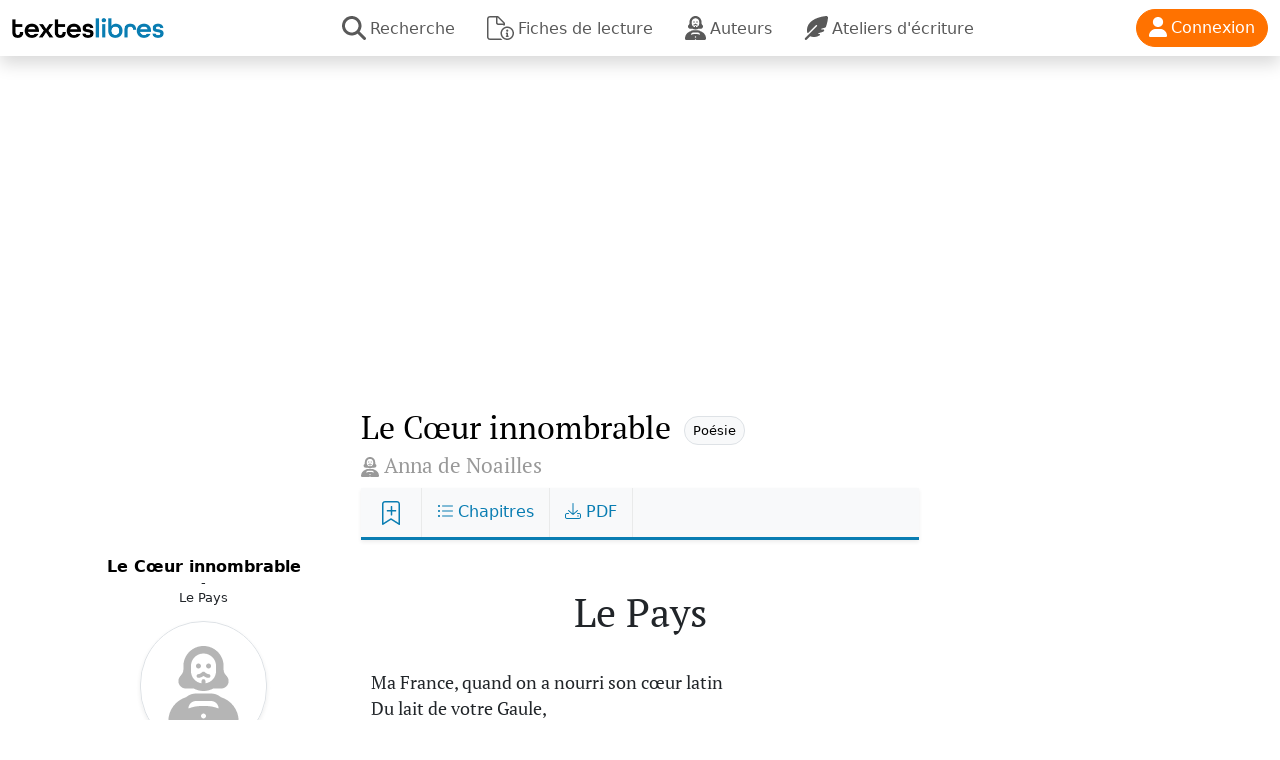

--- FILE ---
content_type: text/html; charset=UTF-8
request_url: https://www.texteslibres.fr/le-coeur-innombrable-anna-de-noailles/le-pays-3593.html
body_size: 18162
content:
<!doctype html>
<html lang="fr">
<head>
    <meta http-equiv="Content-Type" content="text/html; charset=utf-8"/>
    <meta name="viewport"
          content="width=device-width, user-scalable=no, initial-scale=1.0, maximum-scale=1.0, minimum-scale=1.0">
    <meta http-equiv="X-UA-Compatible" content="ie=edge">
    <meta name="description" content="Texte de Le Cœur innombrable - Le Pays (de Anna de Noailles) à télécharger gratuitement en PDF : Ma France, quand on a nourri son cœur latin﻿Du lait de votre Gaule,Quand on a pris sa vie en vous comme le thym﻿La fougère et le saule,Quand on a bien aimé vos forêts et vos eaux,﻿L’odeur de vos feuillages,La couleur de vos jours, le chant de vos oiseaux,﻿Dès l’aube de...">
    <meta name="keywords" content="">
    <meta name="csrf-token" content="iU01Y61cUYgRvAeI9IgAiN8BWChaf50KVpkAqRsI">
        <link rel="icon" type="image/png" href="https://www.texteslibres.fr/assets/img/favicon.png" />


    <title>Le Pays - Le Cœur innombrable (Anna de Noailles) PDF gratuit</title>

    <link href="https://www.texteslibres.fr/assets/css/bootstrap.min.css" rel="stylesheet" type="text/css"/>
    <link href="https://www.texteslibres.fr/assets/css/style-texteslibres.css" rel="stylesheet">
    <script type="text/javascript" src="https://www.texteslibres.fr/assets/js/jquery-3.7.1.min.js"></script>
    <script type="text/javascript" src="https://www.texteslibres.fr/assets/js/bootstrap.bundle.min.js"></script>
    <script defer src="https://www.texteslibres.fr/assets/fontawesome/js/solid.js"></script>
    <script defer src="https://www.texteslibres.fr/assets/fontawesome/js/light.js"></script>
    <script defer src="https://www.texteslibres.fr/assets/fontawesome/js/fontawesome.js"></script>
    <link rel="modulepreload" href="https://www.texteslibres.fr//build/assets/texteslibres-D5cxF9B-.js" /><script type="module" src="https://www.texteslibres.fr//build/assets/texteslibres-D5cxF9B-.js"></script>
    <!-- Matomo -->
    <script>
        var _paq = window._paq = window._paq || [];
        /* tracker methods like "setCustomDimension" should be called before "trackPageView" */
        _paq.push(['trackPageView']);
        _paq.push(['enableLinkTracking']);
        (function () {
            var u = "//www.armada.fr/matomo/";
            _paq.push(['setTrackerUrl', u + 'matomo.php']);
            _paq.push(['setSiteId', '15']);
            var d = document, g = d.createElement('script'), s = d.getElementsByTagName('script')[0];
            g.async = true;
            g.src = u + 'matomo.js';
            s.parentNode.insertBefore(g, s);
        })();
    </script>
    <!-- End Matomo Code -->

    <script type="text/javascript">
        const base_url = "https://www.texteslibres.fr";
                const csrfToken = document.head.querySelector("[name~=csrf-token][content]").content;
        $.ajaxSetup({
            headers: {
                'X-CSRF-TOKEN': $('meta[name="csrf-token"]').attr('content')
            }
        });
        const isUserLoggedIn = false;

        var isSearchOpen = false;
        let currentChapitre = null;

        $().ready(function () {
            toggleSearch = function (open) {
                if (open) {
                    if (isSearchOpen || $('#q').val() != '') {
                        search();
                    } else {
                        $('#searchbox').removeClass('d-none');
                        $('#closesearch').removeClass('d-none');
                        $('.hidesearch').addClass('d-none');
                        $('#searchbox input').focus();
                        isSearchOpen = true;
                    }
                } else {
                    $('#searchbox').addClass('d-none');
                    $('#closesearch').addClass('d-none');
                    $('.hidesearch').removeClass('d-none');
                    isSearchOpen = false;
                }
            }

            search = function () {
                if ($('#q').val() != '') {
                    window.location.href = base_url + '/recherche/?q=' + $('#q').val();
                }
            }

            $('#q').on('keypress', function (e) {
                if (e.which == 13) {
                    search();
                }
            });

            

                clickOnMenuChapitres = false;
            chapitres = [];


                                    chapitres.push({
                id: 3593,
                titre: "Le Pays",
                slug: "le-pays",
                url: "https://www.texteslibres.fr/le-coeur-innombrable-anna-de-noailles/le-pays-3593.html"
            });
                        chapitres.push({
                id: 3594,
                titre: "L’Offrande à la nature",
                slug: "loffrande-a-la-nature",
                url: "https://www.texteslibres.fr/le-coeur-innombrable-anna-de-noailles/loffrande-a-la-nature-3594.html"
            });
                        chapitres.push({
                id: 3595,
                titre: "Le Baiser",
                slug: "le-baiser",
                url: "https://www.texteslibres.fr/le-coeur-innombrable-anna-de-noailles/le-baiser-3595.html"
            });
                        chapitres.push({
                id: 3596,
                titre: "Le Verger",
                slug: "le-verger",
                url: "https://www.texteslibres.fr/le-coeur-innombrable-anna-de-noailles/le-verger-3596.html"
            });
                        chapitres.push({
                id: 3597,
                titre: "Exaltation",
                slug: "exaltation",
                url: "https://www.texteslibres.fr/le-coeur-innombrable-anna-de-noailles/exaltation-3597.html"
            });
                        chapitres.push({
                id: 3598,
                titre: "Le Jardin et la Maison",
                slug: "le-jardin-et-la-maison",
                url: "https://www.texteslibres.fr/le-coeur-innombrable-anna-de-noailles/le-jardin-et-la-maison-3598.html"
            });
                        chapitres.push({
                id: 3599,
                titre: "Les Saisons et l’Amour",
                slug: "les-saisons-et-lamour",
                url: "https://www.texteslibres.fr/le-coeur-innombrable-anna-de-noailles/les-saisons-et-lamour-3599.html"
            });
                        chapitres.push({
                id: 3600,
                titre: "L’Empreinte",
                slug: "lempreinte",
                url: "https://www.texteslibres.fr/le-coeur-innombrable-anna-de-noailles/lempreinte-3600.html"
            });
                        chapitres.push({
                id: 3601,
                titre: "Éva",
                slug: "eva",
                url: "https://www.texteslibres.fr/le-coeur-innombrable-anna-de-noailles/eva-3601.html"
            });
                        chapitres.push({
                id: 3602,
                titre: "La Jeunesse",
                slug: "la-jeunesse",
                url: "https://www.texteslibres.fr/le-coeur-innombrable-anna-de-noailles/la-jeunesse-3602.html"
            });
                        chapitres.push({
                id: 3603,
                titre: "La Mort fervente",
                slug: "la-mort-fervente",
                url: "https://www.texteslibres.fr/le-coeur-innombrable-anna-de-noailles/la-mort-fervente-3603.html"
            });
                        chapitres.push({
                id: 3604,
                titre: "Ô Lumineux Matin",
                slug: "o-lumineux-matin",
                url: "https://www.texteslibres.fr/le-coeur-innombrable-anna-de-noailles/o-lumineux-matin-3604.html"
            });
                        chapitres.push({
                id: 3605,
                titre: "L’Inquiet Désir",
                slug: "linquiet-desir",
                url: "https://www.texteslibres.fr/le-coeur-innombrable-anna-de-noailles/linquiet-desir-3605.html"
            });
                        chapitres.push({
                id: 3606,
                titre: "La Cité natale",
                slug: "la-cite-natale",
                url: "https://www.texteslibres.fr/le-coeur-innombrable-anna-de-noailles/la-cite-natale-3606.html"
            });
                        chapitres.push({
                id: 3607,
                titre: "À la Nuit",
                slug: "a-la-nuit",
                url: "https://www.texteslibres.fr/le-coeur-innombrable-anna-de-noailles/a-la-nuit-3607.html"
            });
                        chapitres.push({
                id: 3608,
                titre: "Paroles à la Lune",
                slug: "paroles-a-la-lune",
                url: "https://www.texteslibres.fr/le-coeur-innombrable-anna-de-noailles/paroles-a-la-lune-3608.html"
            });
                        chapitres.push({
                id: 3609,
                titre: "La Nature et l’Homme",
                slug: "la-nature-et-lhomme",
                url: "https://www.texteslibres.fr/le-coeur-innombrable-anna-de-noailles/la-nature-et-lhomme-3609.html"
            });
                        chapitres.push({
                id: 3610,
                titre: "L’Innocence",
                slug: "linnocence",
                url: "https://www.texteslibres.fr/le-coeur-innombrable-anna-de-noailles/linnocence-3610.html"
            });
                        chapitres.push({
                id: 3611,
                titre: "Il fera longtemps clair ce soir",
                slug: "il-fera-longtemps-clair-ce-soir",
                url: "https://www.texteslibres.fr/le-coeur-innombrable-anna-de-noailles/il-fera-longtemps-clair-ce-soir-3611.html"
            });
                        chapitres.push({
                id: 3612,
                titre: "Les Parfums",
                slug: "les-parfums",
                url: "https://www.texteslibres.fr/le-coeur-innombrable-anna-de-noailles/les-parfums-3612.html"
            });
                        chapitres.push({
                id: 3613,
                titre: "La Journée heureuse",
                slug: "la-journee-heureuse",
                url: "https://www.texteslibres.fr/le-coeur-innombrable-anna-de-noailles/la-journee-heureuse-3613.html"
            });
                        chapitres.push({
                id: 3614,
                titre: "La Vie profonde",
                slug: "la-vie-profonde",
                url: "https://www.texteslibres.fr/le-coeur-innombrable-anna-de-noailles/la-vie-profonde-3614.html"
            });
                        chapitres.push({
                id: 3615,
                titre: "Soir d’Été",
                slug: "soir-dete",
                url: "https://www.texteslibres.fr/le-coeur-innombrable-anna-de-noailles/soir-dete-3615.html"
            });
                        chapitres.push({
                id: 3616,
                titre: "Les Paysages",
                slug: "les-paysages",
                url: "https://www.texteslibres.fr/le-coeur-innombrable-anna-de-noailles/les-paysages-3616.html"
            });
                        chapitres.push({
                id: 3617,
                titre: "Le Cœur",
                slug: "le-coeur",
                url: "https://www.texteslibres.fr/le-coeur-innombrable-anna-de-noailles/le-coeur-3617.html"
            });
                        chapitres.push({
                id: 3618,
                titre: "L’Amoureux Été",
                slug: "lamoureux-ete",
                url: "https://www.texteslibres.fr/le-coeur-innombrable-anna-de-noailles/lamoureux-ete-3618.html"
            });
                        chapitres.push({
                id: 3619,
                titre: "L’Automne",
                slug: "lautomne",
                url: "https://www.texteslibres.fr/le-coeur-innombrable-anna-de-noailles/lautomne-3619.html"
            });
                        chapitres.push({
                id: 3620,
                titre: "L’Hiver",
                slug: "lhiver",
                url: "https://www.texteslibres.fr/le-coeur-innombrable-anna-de-noailles/lhiver-3620.html"
            });
                        chapitres.push({
                id: 3621,
                titre: "La Vie rustique",
                slug: "la-vie-rustique",
                url: "https://www.texteslibres.fr/le-coeur-innombrable-anna-de-noailles/la-vie-rustique-3621.html"
            });
                        chapitres.push({
                id: 3622,
                titre: "Offrande à Pan",
                slug: "offrande-a-pan",
                url: "https://www.texteslibres.fr/le-coeur-innombrable-anna-de-noailles/offrande-a-pan-3622.html"
            });
                        chapitres.push({
                id: 3623,
                titre: "L’Image",
                slug: "limage",
                url: "https://www.texteslibres.fr/le-coeur-innombrable-anna-de-noailles/limage-3623.html"
            });
                        chapitres.push({
                id: 3624,
                titre: "L’Amour",
                slug: "lamour",
                url: "https://www.texteslibres.fr/le-coeur-innombrable-anna-de-noailles/lamour-3624.html"
            });
                        chapitres.push({
                id: 3625,
                titre: "L’Appel",
                slug: "lappel",
                url: "https://www.texteslibres.fr/le-coeur-innombrable-anna-de-noailles/lappel-3625.html"
            });
                        chapitres.push({
                id: 3626,
                titre: "Offrande à Kypris",
                slug: "offrande-a-kypris",
                url: "https://www.texteslibres.fr/le-coeur-innombrable-anna-de-noailles/offrande-a-kypris-3626.html"
            });
                        chapitres.push({
                id: 3627,
                titre: "Rhodocleia",
                slug: "rhodocleia",
                url: "https://www.texteslibres.fr/le-coeur-innombrable-anna-de-noailles/rhodocleia-3627.html"
            });
                        chapitres.push({
                id: 3628,
                titre: "Hébé",
                slug: "hebe",
                url: "https://www.texteslibres.fr/le-coeur-innombrable-anna-de-noailles/hebe-3628.html"
            });
                        chapitres.push({
                id: 3629,
                titre: "L’Enfant Éros",
                slug: "lenfant-eros",
                url: "https://www.texteslibres.fr/le-coeur-innombrable-anna-de-noailles/lenfant-eros-3629.html"
            });
                        chapitres.push({
                id: 3630,
                titre: "Les Nymphes",
                slug: "les-nymphes",
                url: "https://www.texteslibres.fr/le-coeur-innombrable-anna-de-noailles/les-nymphes-3630.html"
            });
                        chapitres.push({
                id: 3631,
                titre: "Bittô",
                slug: "bitto",
                url: "https://www.texteslibres.fr/le-coeur-innombrable-anna-de-noailles/bitto-3631.html"
            });
                        chapitres.push({
                id: 3632,
                titre: "La Conscience",
                slug: "la-conscience",
                url: "https://www.texteslibres.fr/le-coeur-innombrable-anna-de-noailles/la-conscience-3632.html"
            });
                        chapitres.push({
                id: 3633,
                titre: "Voix Intérieure",
                slug: "voix-interieure",
                url: "https://www.texteslibres.fr/le-coeur-innombrable-anna-de-noailles/voix-interieure-3633.html"
            });
                        chapitres.push({
                id: 3634,
                titre: "L’Orgueil",
                slug: "lorgueil",
                url: "https://www.texteslibres.fr/le-coeur-innombrable-anna-de-noailles/lorgueil-3634.html"
            });
                        chapitres.push({
                id: 3635,
                titre: "À soi-même",
                slug: "a-soi-meme",
                url: "https://www.texteslibres.fr/le-coeur-innombrable-anna-de-noailles/a-soi-meme-3635.html"
            });
                        chapitres.push({
                id: 3636,
                titre: "Les Rêves",
                slug: "les-reves",
                url: "https://www.texteslibres.fr/le-coeur-innombrable-anna-de-noailles/les-reves-3636.html"
            });
                        chapitres.push({
                id: 3637,
                titre: "Le Repos",
                slug: "le-repos",
                url: "https://www.texteslibres.fr/le-coeur-innombrable-anna-de-noailles/le-repos-3637.html"
            });
                        chapitres.push({
                id: 3638,
                titre: "Les Animaux",
                slug: "les-animaux",
                url: "https://www.texteslibres.fr/le-coeur-innombrable-anna-de-noailles/les-animaux-3638.html"
            });
                        chapitres.push({
                id: 3639,
                titre: "La Mort dit à l’Homme",
                slug: "la-mort-dit-a-lhomme",
                url: "https://www.texteslibres.fr/le-coeur-innombrable-anna-de-noailles/la-mort-dit-a-lhomme-3639.html"
            });
                        chapitres.push({
                id: 3640,
                titre: "L’Ardeur",
                slug: "lardeur",
                url: "https://www.texteslibres.fr/le-coeur-innombrable-anna-de-noailles/lardeur-3640.html"
            });
                        chapitres.push({
                id: 3641,
                titre: "La Tristesse dans le Parc",
                slug: "la-tristesse-dans-le-parc",
                url: "https://www.texteslibres.fr/le-coeur-innombrable-anna-de-noailles/la-tristesse-dans-le-parc-3641.html"
            });
                        chapitres.push({
                id: 3642,
                titre: "Chanson pour Avril",
                slug: "chanson-pour-avril",
                url: "https://www.texteslibres.fr/le-coeur-innombrable-anna-de-noailles/chanson-pour-avril-3642.html"
            });
                        chapitres.push({
                id: 3643,
                titre: "Plainte",
                slug: "plainte",
                url: "https://www.texteslibres.fr/le-coeur-innombrable-anna-de-noailles/plainte-3643.html"
            });
                        chapitres.push({
                id: 3644,
                titre: "La Chaude Chanson",
                slug: "la-chaude-chanson",
                url: "https://www.texteslibres.fr/le-coeur-innombrable-anna-de-noailles/la-chaude-chanson-3644.html"
            });
                        chapitres.push({
                id: 3645,
                titre: "Dissuasion",
                slug: "dissuasion",
                url: "https://www.texteslibres.fr/le-coeur-innombrable-anna-de-noailles/dissuasion-3645.html"
            });
                        chapitres.push({
                id: 3646,
                titre: "Chanson du Temps opportun",
                slug: "chanson-du-temps-opportun",
                url: "https://www.texteslibres.fr/le-coeur-innombrable-anna-de-noailles/chanson-du-temps-opportun-3646.html"
            });
                        chapitres.push({
                id: 3647,
                titre: "Fraternité",
                slug: "fraternite",
                url: "https://www.texteslibres.fr/le-coeur-innombrable-anna-de-noailles/fraternite-3647.html"
            });
                        chapitres.push({
                id: 3648,
                titre: "La Justice",
                slug: "la-justice",
                url: "https://www.texteslibres.fr/le-coeur-innombrable-anna-de-noailles/la-justice-3648.html"
            });
                        chapitres.push({
                id: 3649,
                titre: "Les Malheureux",
                slug: "les-malheureux",
                url: "https://www.texteslibres.fr/le-coeur-innombrable-anna-de-noailles/les-malheureux-3649.html"
            });
                        chapitres.push({
                id: 3650,
                titre: "La Terre",
                slug: "la-terre",
                url: "https://www.texteslibres.fr/le-coeur-innombrable-anna-de-noailles/la-terre-3650.html"
            });
                        chapitres.push({
                id: 3651,
                titre: "Le Temps de vivre",
                slug: "le-temps-de-vivre",
                url: "https://www.texteslibres.fr/le-coeur-innombrable-anna-de-noailles/le-temps-de-vivre-3651.html"
            });
                            currentChapitre = chapitres[0];
            $('.labelCurrentChapitre').html(currentChapitre.titre);
            
                                    currentChapitre = chapitres.find(function (chapitre) {
                return chapitre.url === "https://www.texteslibres.fr/le-coeur-innombrable-anna-de-noailles/le-pays-3593.html";
            });
            $('.labelCurrentChapitre').html(currentChapitre?.titre);
            
            $('#menuChapitres').on('click', function () {
                clickOnMenuChapitres = true;
            });
            $('#menuChapitres').on('change', function () {
                if (clickOnMenuChapitres) {
                    changeMenuChapitres($('#menuChapitres').val());
                    clickOnMenuChapitres = false;
                }
            });

            
            //display gotop button when scrolling
            $(window).scroll(function () {
                if ($(this).scrollTop() > 500) {
                    $('#goTopButton').fadeIn('slow');
                } else {
                    $('#goTopButton').fadeOut('slow');
                }
            });

        });


        textesLoading = ["Préparation du fichier", "Chargement des données", "Génération du fichier", "Envoi des données", "Plus qu'un instant...", "Un tout petit moment !", "C'est pour bientôt !", "Promis :-)"];
        timeoutTextLoading = null;

        function changeTextLoading()
        {
            console.log(textesLoading[currentTexteLoading]);
            $('#loadingText').html(textesLoading[currentTexteLoading]);
            currentTexteLoading++;
            if (currentTexteLoading >= textesLoading.length) {
                currentTexteLoading = 0;
            }
            timeoutTextLoading = setTimeout(changeTextLoading, 3000);
        }

                function downloadPDF(what)
        {
            currentTexteLoading = 0;
            $('#loadingDiv').show();
            changeTextLoading();

            url = "https://www.texteslibres.fr/pdf/oeuvre/147"
            nom = "Le Cœur innombrable";
            nomEvent = "Le Cœur innombrable";
            if (what == 'chapter') {
                url = "https://www.texteslibres.fr/pdf/texte/" + currentChapitre.id
                nom += "-" + currentChapitre.titre;
                nomEvent += ':' + currentChapitre.titre;
            }

            _paq.push(['trackEvent', 'PDF', nomEvent, 'Click']);

            var xhr = new XMLHttpRequest();
            xhr.open('GET', url, true);
            xhr.responseType = 'arraybuffer';

            xhr.onload = function (e) {
                if (this.status == 200) {
                    //Do your stuff here
                    var blob = new Blob([this.response]);
                    var link = document.createElement('a');
                    link.href = window.URL.createObjectURL(blob);
                    link.download = nom + "-TextesLibres.fr.pdf";
                    link.click();
                    $('#loadingDiv').hide();
                    clearTimeout(timeoutTextLoading)
                }
            };

            xhr.send();


        }
        
                function changeMenuChapitres(quoi)
        {
                            window.location.href = quoi;
                    }
            </script>

    <script async src="https://pagead2.googlesyndication.com/pagead/js/adsbygoogle.js?client=ca-pub-9087437405823875"
            crossorigin="anonymous"></script>

</head>
<body x-data="{}" :class="$store.all.currentSelectedParagraph!=null?'noscroll':''">
<nav class="navbar navbar-expand-lg navbar-light shadow bg-white sticky-top" style="z-index:1021">
    <div class="container-fluid">
        <a class="navbar-brand" href="https://www.texteslibres.fr">
            <img src="https://www.texteslibres.fr/assets/img/logo-texteslibres.png" style="max-height:20px;vertical-align:baseline" class="d-none d-lg-block">
            <img src="https://www.texteslibres.fr/assets/img/logo-texteslibres-mobile.png" style="max-height:20px;vertical-align:baseline" class="d-lg-none">
        </a>
        <div class="" id="navbarNav">
            <ul class="navbar-nav" style="flex-direction: row !important;">
                <li class="nav-item mx-2 text-center">
                    <a class="nav-link lh0-7" aria-current="page" href="https://www.texteslibres.fr/recherche"><i class="fas fa-search fa-xl me-1"></i><span class="d-none d-lg-inline-block"> Recherche</span><span class="d-lg-none fs0-7 text-uppercase opacity-50"></span></a>
                </li>
                <li class="nav-item mx-2 text-center">
                    <a class="nav-link lh0-7" aria-current="page" href="https://www.texteslibres.fr/fiches-lecture"><i class="fal fa-file-circle-info fa-xl me-1"></i><span class="d-none d-lg-inline-block"> Fiches de lecture</span><span class="d-lg-none fs0-7 text-uppercase opacity-50"><br />Fiches de lecture</span></a>
                </li>
                <li class="nav-item mx-2 text-center">
                    <a class="nav-link lh0-7" aria-current="page" href="https://www.texteslibres.fr/auteurs"><i class="fas fa-user-shakespeare fa-xl me-1"></i><span class="d-none d-lg-inline-block"> Auteurs</span><span class="d-lg-none fs0-7 text-uppercase opacity-50"><br />auteurs</span></a>
                </li>



                <li class="nav-item mx-2 text-center">
                    <a class="nav-link lh0-7" aria-current="page" href="https://www.texteslibres.fr/ateliers-ecriture"><i class="fas fa-feather-alt fa-xl me-1"></i><span class="d-none d-lg-inline-block"> Ateliers d'écriture</span><span class="d-lg-none fs0-7 text-uppercase opacity-50"><br />ateliers</span></a>
                </li>
            </ul>
        </div>
        <div>

                            <a href="javascript:void(0)" class="btn btn-orange rounded-5" id="btnLogin" data-bs-toggle="modal" data-bs-target="#loginModal" x-show="!$store.all.isUserLoggedIn" x-cloak><i class="fas fa-user fa-lg me-1"></i><span class="d-none d-lg-inline-block"> Connexion</span></a>
            
        </div>
    </div>
</nav>

<div class="mt-3 mb-5">
    
    <div class="container p-0">
        <div class="row">
            <div class="col-lg-3 col-12 text-center mt-10 d-none d-lg-block">

                                    <div class="sticky-top" style="top:100px;">
                        <p style="line-height:0.9rem;">
                            <b><a href="https://www.texteslibres.fr/le-coeur-innombrable-anna-de-noailles.html" class="text-black">Le Cœur innombrable</a></b>
                                                            <span style="font-size:0.8rem">
                                    <br>-<br>
                                Le Pays
                                </span>

                                                    </p>
                                                    <p class="mb-1"><a href="https://www.texteslibres.fr/auteur/anna-de-noailles.html"><i class="fas fa-user-shakespeare shadow-sm border" style="font-size:5rem;border-radius:200px;padding:1.5rem 1.7rem;color:#b5b5b5"></i></a></p>
                        
                                                    <p><a href="https://www.texteslibres.fr/auteur/anna-de-noailles.html">Anna de Noailles</a></p>
                                            </div>
                
            </div>
            <div class="col-lg-6 col-12 max-width-tl pt-2">

                <div class="col-12 position-relative mb-2">
                    <div class="px-2 px-lg-0">
                                                    <a href="https://www.texteslibres.fr/le-coeur-innombrable-anna-de-noailles.html" class="text-black"><h2 class="mb-0 d-inline fs-2 typo">Le Cœur innombrable</h2></a>
                        
                                                                                                                        <a href="https://www.texteslibres.fr/categorie/poesie" class="btn btn-light mb-2 ms-2 border btn-xs rounded-5" style="font-size:0.8em">Poésie</a>
                                                                                    
                                                

                                                    <div>
                                                                    <a href="https://www.texteslibres.fr/auteur/anna-de-noailles.html"><i class="fas fa-user-shakespeare gris fa-lg"></i></a>
                                
                                                                    <a href="https://www.texteslibres.fr/auteur/anna-de-noailles.html"><h3 class="gris d-inline fs1-3 typo">Anna de Noailles</h3></a>
                                                            </div>
                        
                                                
                        
                        

                        
                        
                    </div>
                </div>
                <div class="col-12 col-nospace">
                                            <span id="texteDatasToLoad" data-texte-id="3593"></span>

<script type="text/javascript">


    function toggleMenuChapitres()
    {
        $('#menuChapitres').slideToggle('fast');
    }


</script>


<nav class="navbar navbar-expand-lg bg-body-tertiary sticky-top shadow-sm navbar-textes mb-3" style="top:65px;">
    <div class="container-fluid">
        <div class="navbar-collapse">
            <ul class="navbar-nav me-auto mb-0 mb-lg-0 flex-row flex-wrap w-100">







                <li class="nav-item text-nowrap">
                    <a href="#" @click.prevent="$store.all.loggedAction({action: 'toggleFavori', texte_id: 3593})">
                        <span x-show="!$store.all.isFavori(3593)" x-cloak class="fa-stack fa-xs">
                            <i class="fal fa-bookmark fa-stack-2x"></i>
                            <i class="fas fa-plus fa-stack-1x" data-fa-transform="up-3"></i>
                        </span>

                        <span x-show="$store.all.isFavori(3593)" x-cloak class="fa-stack fa-xs">
                            <i class="fas fa-bookmark fa-stack-2x orange"></i>
                            <i class="fas fa-check fa-stack-1x text-white" data-fa-transform="up-3"></i>
                        </span>
                    </a>
                </li>

                                    <li class="nav-item text-nowrap">
                        <a href="#" @click.prevent="$store.all.displayChapitres=!$store.all.displayChapitres" @click.outside="$store.all.displayChapitres=false"><i class="fal fa-list-ul"></i> Chapitres</a>
                    </li>
                                <li class="nav-item text-nowrap">
                    <a href="#" @click.prevent="$store.all.loggedAction({action: 'pdf'})"><i class="fal fa-download"></i> PDF</a>
                </li>
                
                            </ul>
            <div id="menuChapitres" class="menu-chapitres w-100" x-show="$store.all.displayChapitres" x-cloak x-transition.opacity>
                                    <div class="list-group" id="liste-chapitres">
                                                                                                                        <a class="list-group-item list-group-item-action" href="https://www.texteslibres.fr/le-coeur-innombrable-anna-de-noailles/le-pays-3593.html">
                                                                                    <em class="bleu">
                                                                                                                                                    Le Pays
                                                                                                                                            </em>
                                                                            </a>
                                                                                                                                                                                    <a class="list-group-item list-group-item-action" href="https://www.texteslibres.fr/le-coeur-innombrable-anna-de-noailles/loffrande-a-la-nature-3594.html">
                                                                                                                                            L’Offrande à la nature
                                                                                                                                    </a>
                                                                                                                                                                                    <a class="list-group-item list-group-item-action" href="https://www.texteslibres.fr/le-coeur-innombrable-anna-de-noailles/le-baiser-3595.html">
                                                                                                                                            Le Baiser
                                                                                                                                    </a>
                                                                                                                                                                                    <a class="list-group-item list-group-item-action" href="https://www.texteslibres.fr/le-coeur-innombrable-anna-de-noailles/le-verger-3596.html">
                                                                                                                                            Le Verger
                                                                                                                                    </a>
                                                                                                                                                                                    <a class="list-group-item list-group-item-action" href="https://www.texteslibres.fr/le-coeur-innombrable-anna-de-noailles/exaltation-3597.html">
                                                                                                                                            Exaltation
                                                                                                                                    </a>
                                                                                                                                                                                    <a class="list-group-item list-group-item-action" href="https://www.texteslibres.fr/le-coeur-innombrable-anna-de-noailles/le-jardin-et-la-maison-3598.html">
                                                                                                                                            Le Jardin et la Maison
                                                                                                                                    </a>
                                                                                                                                                                                    <a class="list-group-item list-group-item-action" href="https://www.texteslibres.fr/le-coeur-innombrable-anna-de-noailles/les-saisons-et-lamour-3599.html">
                                                                                                                                            Les Saisons et l’Amour
                                                                                                                                    </a>
                                                                                                                                                                                    <a class="list-group-item list-group-item-action" href="https://www.texteslibres.fr/le-coeur-innombrable-anna-de-noailles/lempreinte-3600.html">
                                                                                                                                            L’Empreinte
                                                                                                                                    </a>
                                                                                                                                                                                    <a class="list-group-item list-group-item-action" href="https://www.texteslibres.fr/le-coeur-innombrable-anna-de-noailles/eva-3601.html">
                                                                                                                                            Éva
                                                                                                                                    </a>
                                                                                                                                                                                    <a class="list-group-item list-group-item-action" href="https://www.texteslibres.fr/le-coeur-innombrable-anna-de-noailles/la-jeunesse-3602.html">
                                                                                                                                            La Jeunesse
                                                                                                                                    </a>
                                                                                                                                                                                    <a class="list-group-item list-group-item-action" href="https://www.texteslibres.fr/le-coeur-innombrable-anna-de-noailles/la-mort-fervente-3603.html">
                                                                                                                                            La Mort fervente
                                                                                                                                    </a>
                                                                                                                                                                                    <a class="list-group-item list-group-item-action" href="https://www.texteslibres.fr/le-coeur-innombrable-anna-de-noailles/o-lumineux-matin-3604.html">
                                                                                                                                            Ô Lumineux Matin
                                                                                                                                    </a>
                                                                                                                                                                                    <a class="list-group-item list-group-item-action" href="https://www.texteslibres.fr/le-coeur-innombrable-anna-de-noailles/linquiet-desir-3605.html">
                                                                                                                                            L’Inquiet Désir
                                                                                                                                    </a>
                                                                                                                                                                                    <a class="list-group-item list-group-item-action" href="https://www.texteslibres.fr/le-coeur-innombrable-anna-de-noailles/la-cite-natale-3606.html">
                                                                                                                                            La Cité natale
                                                                                                                                    </a>
                                                                                                                                                                                    <a class="list-group-item list-group-item-action" href="https://www.texteslibres.fr/le-coeur-innombrable-anna-de-noailles/a-la-nuit-3607.html">
                                                                                                                                            À la Nuit
                                                                                                                                    </a>
                                                                                                                                                                                    <a class="list-group-item list-group-item-action" href="https://www.texteslibres.fr/le-coeur-innombrable-anna-de-noailles/paroles-a-la-lune-3608.html">
                                                                                                                                            Paroles à la Lune
                                                                                                                                    </a>
                                                                                                                                                                                    <a class="list-group-item list-group-item-action" href="https://www.texteslibres.fr/le-coeur-innombrable-anna-de-noailles/la-nature-et-lhomme-3609.html">
                                                                                                                                            La Nature et l’Homme
                                                                                                                                    </a>
                                                                                                                                                                                    <a class="list-group-item list-group-item-action" href="https://www.texteslibres.fr/le-coeur-innombrable-anna-de-noailles/linnocence-3610.html">
                                                                                                                                            L’Innocence
                                                                                                                                    </a>
                                                                                                                                                                                    <a class="list-group-item list-group-item-action" href="https://www.texteslibres.fr/le-coeur-innombrable-anna-de-noailles/il-fera-longtemps-clair-ce-soir-3611.html">
                                                                                                                                            Il fera longtemps clair ce soir
                                                                                                                                    </a>
                                                                                                                                                                                    <a class="list-group-item list-group-item-action" href="https://www.texteslibres.fr/le-coeur-innombrable-anna-de-noailles/les-parfums-3612.html">
                                                                                                                                            Les Parfums
                                                                                                                                    </a>
                                                                                                                                                                                    <a class="list-group-item list-group-item-action" href="https://www.texteslibres.fr/le-coeur-innombrable-anna-de-noailles/la-journee-heureuse-3613.html">
                                                                                                                                            La Journée heureuse
                                                                                                                                    </a>
                                                                                                                                                                                    <a class="list-group-item list-group-item-action" href="https://www.texteslibres.fr/le-coeur-innombrable-anna-de-noailles/la-vie-profonde-3614.html">
                                                                                                                                            La Vie profonde
                                                                                                                                    </a>
                                                                                                                                                                                    <a class="list-group-item list-group-item-action" href="https://www.texteslibres.fr/le-coeur-innombrable-anna-de-noailles/soir-dete-3615.html">
                                                                                                                                            Soir d’Été
                                                                                                                                    </a>
                                                                                                                                                                                    <a class="list-group-item list-group-item-action" href="https://www.texteslibres.fr/le-coeur-innombrable-anna-de-noailles/les-paysages-3616.html">
                                                                                                                                            Les Paysages
                                                                                                                                    </a>
                                                                                                                                                                                    <a class="list-group-item list-group-item-action" href="https://www.texteslibres.fr/le-coeur-innombrable-anna-de-noailles/le-coeur-3617.html">
                                                                                                                                            Le Cœur
                                                                                                                                    </a>
                                                                                                                                                                                    <a class="list-group-item list-group-item-action" href="https://www.texteslibres.fr/le-coeur-innombrable-anna-de-noailles/lamoureux-ete-3618.html">
                                                                                                                                            L’Amoureux Été
                                                                                                                                    </a>
                                                                                                                                                                                    <a class="list-group-item list-group-item-action" href="https://www.texteslibres.fr/le-coeur-innombrable-anna-de-noailles/lautomne-3619.html">
                                                                                                                                            L’Automne
                                                                                                                                    </a>
                                                                                                                                                                                    <a class="list-group-item list-group-item-action" href="https://www.texteslibres.fr/le-coeur-innombrable-anna-de-noailles/lhiver-3620.html">
                                                                                                                                            L’Hiver
                                                                                                                                    </a>
                                                                                                                                                                                    <a class="list-group-item list-group-item-action" href="https://www.texteslibres.fr/le-coeur-innombrable-anna-de-noailles/la-vie-rustique-3621.html">
                                                                                                                                            La Vie rustique
                                                                                                                                    </a>
                                                                                                                                                                                    <a class="list-group-item list-group-item-action" href="https://www.texteslibres.fr/le-coeur-innombrable-anna-de-noailles/offrande-a-pan-3622.html">
                                                                                                                                            Offrande à Pan
                                                                                                                                    </a>
                                                                                                                                                                                    <a class="list-group-item list-group-item-action" href="https://www.texteslibres.fr/le-coeur-innombrable-anna-de-noailles/limage-3623.html">
                                                                                                                                            L’Image
                                                                                                                                    </a>
                                                                                                                                                                                    <a class="list-group-item list-group-item-action" href="https://www.texteslibres.fr/le-coeur-innombrable-anna-de-noailles/lamour-3624.html">
                                                                                                                                            L’Amour
                                                                                                                                    </a>
                                                                                                                                                                                    <a class="list-group-item list-group-item-action" href="https://www.texteslibres.fr/le-coeur-innombrable-anna-de-noailles/lappel-3625.html">
                                                                                                                                            L’Appel
                                                                                                                                    </a>
                                                                                                                                                                                    <a class="list-group-item list-group-item-action" href="https://www.texteslibres.fr/le-coeur-innombrable-anna-de-noailles/offrande-a-kypris-3626.html">
                                                                                                                                            Offrande à Kypris
                                                                                                                                    </a>
                                                                                                                                                                                    <a class="list-group-item list-group-item-action" href="https://www.texteslibres.fr/le-coeur-innombrable-anna-de-noailles/rhodocleia-3627.html">
                                                                                                                                            Rhodocleia
                                                                                                                                    </a>
                                                                                                                                                                                    <a class="list-group-item list-group-item-action" href="https://www.texteslibres.fr/le-coeur-innombrable-anna-de-noailles/hebe-3628.html">
                                                                                                                                            Hébé
                                                                                                                                    </a>
                                                                                                                                                                                    <a class="list-group-item list-group-item-action" href="https://www.texteslibres.fr/le-coeur-innombrable-anna-de-noailles/lenfant-eros-3629.html">
                                                                                                                                            L’Enfant Éros
                                                                                                                                    </a>
                                                                                                                                                                                    <a class="list-group-item list-group-item-action" href="https://www.texteslibres.fr/le-coeur-innombrable-anna-de-noailles/les-nymphes-3630.html">
                                                                                                                                            Les Nymphes
                                                                                                                                    </a>
                                                                                                                                                                                    <a class="list-group-item list-group-item-action" href="https://www.texteslibres.fr/le-coeur-innombrable-anna-de-noailles/bitto-3631.html">
                                                                                                                                            Bittô
                                                                                                                                    </a>
                                                                                                                                                                                    <a class="list-group-item list-group-item-action" href="https://www.texteslibres.fr/le-coeur-innombrable-anna-de-noailles/la-conscience-3632.html">
                                                                                                                                            La Conscience
                                                                                                                                    </a>
                                                                                                                                                                                    <a class="list-group-item list-group-item-action" href="https://www.texteslibres.fr/le-coeur-innombrable-anna-de-noailles/voix-interieure-3633.html">
                                                                                                                                            Voix Intérieure
                                                                                                                                    </a>
                                                                                                                                                                                    <a class="list-group-item list-group-item-action" href="https://www.texteslibres.fr/le-coeur-innombrable-anna-de-noailles/lorgueil-3634.html">
                                                                                                                                            L’Orgueil
                                                                                                                                    </a>
                                                                                                                                                                                    <a class="list-group-item list-group-item-action" href="https://www.texteslibres.fr/le-coeur-innombrable-anna-de-noailles/a-soi-meme-3635.html">
                                                                                                                                            À soi-même
                                                                                                                                    </a>
                                                                                                                                                                                    <a class="list-group-item list-group-item-action" href="https://www.texteslibres.fr/le-coeur-innombrable-anna-de-noailles/les-reves-3636.html">
                                                                                                                                            Les Rêves
                                                                                                                                    </a>
                                                                                                                                                                                    <a class="list-group-item list-group-item-action" href="https://www.texteslibres.fr/le-coeur-innombrable-anna-de-noailles/le-repos-3637.html">
                                                                                                                                            Le Repos
                                                                                                                                    </a>
                                                                                                                                                                                    <a class="list-group-item list-group-item-action" href="https://www.texteslibres.fr/le-coeur-innombrable-anna-de-noailles/les-animaux-3638.html">
                                                                                                                                            Les Animaux
                                                                                                                                    </a>
                                                                                                                                                                                    <a class="list-group-item list-group-item-action" href="https://www.texteslibres.fr/le-coeur-innombrable-anna-de-noailles/la-mort-dit-a-lhomme-3639.html">
                                                                                                                                            La Mort dit à l’Homme
                                                                                                                                    </a>
                                                                                                                                                                                    <a class="list-group-item list-group-item-action" href="https://www.texteslibres.fr/le-coeur-innombrable-anna-de-noailles/lardeur-3640.html">
                                                                                                                                            L’Ardeur
                                                                                                                                    </a>
                                                                                                                                                                                    <a class="list-group-item list-group-item-action" href="https://www.texteslibres.fr/le-coeur-innombrable-anna-de-noailles/la-tristesse-dans-le-parc-3641.html">
                                                                                                                                            La Tristesse dans le Parc
                                                                                                                                    </a>
                                                                                                                                                                                    <a class="list-group-item list-group-item-action" href="https://www.texteslibres.fr/le-coeur-innombrable-anna-de-noailles/chanson-pour-avril-3642.html">
                                                                                                                                            Chanson pour Avril
                                                                                                                                    </a>
                                                                                                                                                                                    <a class="list-group-item list-group-item-action" href="https://www.texteslibres.fr/le-coeur-innombrable-anna-de-noailles/plainte-3643.html">
                                                                                                                                            Plainte
                                                                                                                                    </a>
                                                                                                                                                                                    <a class="list-group-item list-group-item-action" href="https://www.texteslibres.fr/le-coeur-innombrable-anna-de-noailles/la-chaude-chanson-3644.html">
                                                                                                                                            La Chaude Chanson
                                                                                                                                    </a>
                                                                                                                                                                                    <a class="list-group-item list-group-item-action" href="https://www.texteslibres.fr/le-coeur-innombrable-anna-de-noailles/dissuasion-3645.html">
                                                                                                                                            Dissuasion
                                                                                                                                    </a>
                                                                                                                                                                                    <a class="list-group-item list-group-item-action" href="https://www.texteslibres.fr/le-coeur-innombrable-anna-de-noailles/chanson-du-temps-opportun-3646.html">
                                                                                                                                            Chanson du Temps opportun
                                                                                                                                    </a>
                                                                                                                                                                                    <a class="list-group-item list-group-item-action" href="https://www.texteslibres.fr/le-coeur-innombrable-anna-de-noailles/fraternite-3647.html">
                                                                                                                                            Fraternité
                                                                                                                                    </a>
                                                                                                                                                                                    <a class="list-group-item list-group-item-action" href="https://www.texteslibres.fr/le-coeur-innombrable-anna-de-noailles/la-justice-3648.html">
                                                                                                                                            La Justice
                                                                                                                                    </a>
                                                                                                                                                                                    <a class="list-group-item list-group-item-action" href="https://www.texteslibres.fr/le-coeur-innombrable-anna-de-noailles/les-malheureux-3649.html">
                                                                                                                                            Les Malheureux
                                                                                                                                    </a>
                                                                                                                                                                                    <a class="list-group-item list-group-item-action" href="https://www.texteslibres.fr/le-coeur-innombrable-anna-de-noailles/la-terre-3650.html">
                                                                                                                                            La Terre
                                                                                                                                    </a>
                                                                                                                                                                                    <a class="list-group-item list-group-item-action" href="https://www.texteslibres.fr/le-coeur-innombrable-anna-de-noailles/le-temps-de-vivre-3651.html">
                                                                                                                                            Le Temps de vivre
                                                                                                                                    </a>
                                                                                                        </div>
                            </div>
        </div>
    </div>
</nav>
<div class="card-body textes" data-bs-spy="scroll" data-bs-target="#liste-chapitres" data-bs-smooth-scroll="true">
            <h1 class="titre text-center typo mt-5 mb-4">Le Pays</h1>







    
    <div class="texte position-relative">
        <p id="6fda799a2d6b0fc0376d615f8b5300d4" class="position-relative texte-paragraphe" @mouseover="$store.all.overParagraph('6fda799a2d6b0fc0376d615f8b5300d4')" @mouseover="$store.all.overParagraph('6fda799a2d6b0fc0376d615f8b5300d4')">Ma France, quand on a nourri son cœur latin<br />﻿Du lait de votre Gaule,<br />Quand on a pris sa vie en vous comme le thym<br />﻿La fougère et le saule,</p>
            <span class="commentaire-bulle" id="cb-6fda799a2d6b0fc0376d615f8b5300d4" :class="$store.all.displayParagraphBubble('6fda799a2d6b0fc0376d615f8b5300d4')==true?'d-inline-block':''">
            <a href="javascript:void(0);" @click="$store.all.clickCommentaireFromParagraph('6fda799a2d6b0fc0376d615f8b5300d4')" class="btn-comment">
            <i class="fas fa-comment-alt-plus fa-lg" x-show="$store.all.getParagraphCommentaires('6fda799a2d6b0fc0376d615f8b5300d4').length==0"></i>
            <span class="fa-layers fa-fw fa-lg" x-show="$store.all.getParagraphCommentaires('6fda799a2d6b0fc0376d615f8b5300d4').length>0">
                <i class="fa-solid  fa-comment-alt bleu"></i>
                <span class="fa-layers-text fa-inverse" data-fa-transform="shrink-8 up-2" style="font-weight:900" x-text="$store.all.getParagraphCommentaires('6fda799a2d6b0fc0376d615f8b5300d4').length"></span>
            </span>
            </a></span><p id="4e45298dc8dde056e89cf31e404b58fb" class="position-relative texte-paragraphe" @mouseover="$store.all.overParagraph('4e45298dc8dde056e89cf31e404b58fb')" @mouseover="$store.all.overParagraph('4e45298dc8dde056e89cf31e404b58fb')">Quand on a bien aimé vos forêts et vos eaux,<br />﻿L’odeur de vos feuillages,<br />La couleur de vos jours, le chant de vos oiseaux,<br />﻿Dès l’aube de son âge.</p>
            <span class="commentaire-bulle" id="cb-4e45298dc8dde056e89cf31e404b58fb" :class="$store.all.displayParagraphBubble('4e45298dc8dde056e89cf31e404b58fb')==true?'d-inline-block':''">
            <a href="javascript:void(0);" @click="$store.all.clickCommentaireFromParagraph('4e45298dc8dde056e89cf31e404b58fb')" class="btn-comment">
            <i class="fas fa-comment-alt-plus fa-lg" x-show="$store.all.getParagraphCommentaires('4e45298dc8dde056e89cf31e404b58fb').length==0"></i>
            <span class="fa-layers fa-fw fa-lg" x-show="$store.all.getParagraphCommentaires('4e45298dc8dde056e89cf31e404b58fb').length>0">
                <i class="fa-solid  fa-comment-alt bleu"></i>
                <span class="fa-layers-text fa-inverse" data-fa-transform="shrink-8 up-2" style="font-weight:900" x-text="$store.all.getParagraphCommentaires('4e45298dc8dde056e89cf31e404b58fb').length"></span>
            </span>
            </a></span><p id="481584307a33eb5f4179f8de9668dc9d" class="position-relative texte-paragraphe" @mouseover="$store.all.overParagraph('481584307a33eb5f4179f8de9668dc9d')" @mouseover="$store.all.overParagraph('481584307a33eb5f4179f8de9668dc9d')">Quand amoureux du goût de vos bonnes saisons<br />﻿Chaudes comme la laine,<br />On a fixé son âme et bâti sa maison<br />﻿Au bord de votre Seine,</p>
            <span class="commentaire-bulle" id="cb-481584307a33eb5f4179f8de9668dc9d" :class="$store.all.displayParagraphBubble('481584307a33eb5f4179f8de9668dc9d')==true?'d-inline-block':''">
            <a href="javascript:void(0);" @click="$store.all.clickCommentaireFromParagraph('481584307a33eb5f4179f8de9668dc9d')" class="btn-comment">
            <i class="fas fa-comment-alt-plus fa-lg" x-show="$store.all.getParagraphCommentaires('481584307a33eb5f4179f8de9668dc9d').length==0"></i>
            <span class="fa-layers fa-fw fa-lg" x-show="$store.all.getParagraphCommentaires('481584307a33eb5f4179f8de9668dc9d').length>0">
                <i class="fa-solid  fa-comment-alt bleu"></i>
                <span class="fa-layers-text fa-inverse" data-fa-transform="shrink-8 up-2" style="font-weight:900" x-text="$store.all.getParagraphCommentaires('481584307a33eb5f4179f8de9668dc9d').length"></span>
            </span>
            </a></span><p id="516ed3f665a43a4607bce8c230274792" class="position-relative texte-paragraphe" @mouseover="$store.all.overParagraph('516ed3f665a43a4607bce8c230274792')" @mouseover="$store.all.overParagraph('516ed3f665a43a4607bce8c230274792')">Quand on n’a jamais vu se lever le soleil<br />﻿Ni la lune renaître<br />Ailleurs que sur vos champs, que sur vos blés vermeils,<br />﻿Vos chênes et vos hêtres,</p>
            <span class="commentaire-bulle" id="cb-516ed3f665a43a4607bce8c230274792" :class="$store.all.displayParagraphBubble('516ed3f665a43a4607bce8c230274792')==true?'d-inline-block':''">
            <a href="javascript:void(0);" @click="$store.all.clickCommentaireFromParagraph('516ed3f665a43a4607bce8c230274792')" class="btn-comment">
            <i class="fas fa-comment-alt-plus fa-lg" x-show="$store.all.getParagraphCommentaires('516ed3f665a43a4607bce8c230274792').length==0"></i>
            <span class="fa-layers fa-fw fa-lg" x-show="$store.all.getParagraphCommentaires('516ed3f665a43a4607bce8c230274792').length>0">
                <i class="fa-solid  fa-comment-alt bleu"></i>
                <span class="fa-layers-text fa-inverse" data-fa-transform="shrink-8 up-2" style="font-weight:900" x-text="$store.all.getParagraphCommentaires('516ed3f665a43a4607bce8c230274792').length"></span>
            </span>
            </a></span><p id="024d5c3f77e80511f37b45aa3144501a" class="position-relative texte-paragraphe" @mouseover="$store.all.overParagraph('024d5c3f77e80511f37b45aa3144501a')" @mouseover="$store.all.overParagraph('024d5c3f77e80511f37b45aa3144501a')">Quand jaloux de goûter le vin de vos pressoirs,<br />﻿Vos fruits et vos châtaignes,<br />On a bien médité dans la paix de vos soirs<br />﻿Les livres de Montaigne,</p>
            <span class="commentaire-bulle" id="cb-024d5c3f77e80511f37b45aa3144501a" :class="$store.all.displayParagraphBubble('024d5c3f77e80511f37b45aa3144501a')==true?'d-inline-block':''">
            <a href="javascript:void(0);" @click="$store.all.clickCommentaireFromParagraph('024d5c3f77e80511f37b45aa3144501a')" class="btn-comment">
            <i class="fas fa-comment-alt-plus fa-lg" x-show="$store.all.getParagraphCommentaires('024d5c3f77e80511f37b45aa3144501a').length==0"></i>
            <span class="fa-layers fa-fw fa-lg" x-show="$store.all.getParagraphCommentaires('024d5c3f77e80511f37b45aa3144501a').length>0">
                <i class="fa-solid  fa-comment-alt bleu"></i>
                <span class="fa-layers-text fa-inverse" data-fa-transform="shrink-8 up-2" style="font-weight:900" x-text="$store.all.getParagraphCommentaires('024d5c3f77e80511f37b45aa3144501a').length"></span>
            </span>
            </a></span><p id="059b4f3e08ff6df0d837ebc94ba88ec8" class="position-relative texte-paragraphe" @mouseover="$store.all.overParagraph('059b4f3e08ff6df0d837ebc94ba88ec8')" @mouseover="$store.all.overParagraph('059b4f3e08ff6df0d837ebc94ba88ec8')">Quand pendant vos étés luisants, où les lézards<br />﻿Sont verts comme des fèves<br />On a senti fleurir les chansons de Ronsard<br />﻿Au jardin de son rêve,</p>
            <span class="commentaire-bulle" id="cb-059b4f3e08ff6df0d837ebc94ba88ec8" :class="$store.all.displayParagraphBubble('059b4f3e08ff6df0d837ebc94ba88ec8')==true?'d-inline-block':''">
            <a href="javascript:void(0);" @click="$store.all.clickCommentaireFromParagraph('059b4f3e08ff6df0d837ebc94ba88ec8')" class="btn-comment">
            <i class="fas fa-comment-alt-plus fa-lg" x-show="$store.all.getParagraphCommentaires('059b4f3e08ff6df0d837ebc94ba88ec8').length==0"></i>
            <span class="fa-layers fa-fw fa-lg" x-show="$store.all.getParagraphCommentaires('059b4f3e08ff6df0d837ebc94ba88ec8').length>0">
                <i class="fa-solid  fa-comment-alt bleu"></i>
                <span class="fa-layers-text fa-inverse" data-fa-transform="shrink-8 up-2" style="font-weight:900" x-text="$store.all.getParagraphCommentaires('059b4f3e08ff6df0d837ebc94ba88ec8').length"></span>
            </span>
            </a></span><p id="5310b3aaf8f364bb6b1ab8229e5a3a8b" class="position-relative texte-paragraphe" @mouseover="$store.all.overParagraph('5310b3aaf8f364bb6b1ab8229e5a3a8b')" @mouseover="$store.all.overParagraph('5310b3aaf8f364bb6b1ab8229e5a3a8b')">Quand on a respiré les automnes sereins<br />﻿Où coulent vos résines,<br />Quand on a senti vivre et pleurer dans son sein<br />﻿Le cœur de Jean Racine,</p>
            <span class="commentaire-bulle" id="cb-5310b3aaf8f364bb6b1ab8229e5a3a8b" :class="$store.all.displayParagraphBubble('5310b3aaf8f364bb6b1ab8229e5a3a8b')==true?'d-inline-block':''">
            <a href="javascript:void(0);" @click="$store.all.clickCommentaireFromParagraph('5310b3aaf8f364bb6b1ab8229e5a3a8b')" class="btn-comment">
            <i class="fas fa-comment-alt-plus fa-lg" x-show="$store.all.getParagraphCommentaires('5310b3aaf8f364bb6b1ab8229e5a3a8b').length==0"></i>
            <span class="fa-layers fa-fw fa-lg" x-show="$store.all.getParagraphCommentaires('5310b3aaf8f364bb6b1ab8229e5a3a8b').length>0">
                <i class="fa-solid  fa-comment-alt bleu"></i>
                <span class="fa-layers-text fa-inverse" data-fa-transform="shrink-8 up-2" style="font-weight:900" x-text="$store.all.getParagraphCommentaires('5310b3aaf8f364bb6b1ab8229e5a3a8b').length"></span>
            </span>
            </a></span><p id="67a6899f05bd2f409274c12015f893d6" class="position-relative texte-paragraphe" @mouseover="$store.all.overParagraph('67a6899f05bd2f409274c12015f893d6')" @mouseover="$store.all.overParagraph('67a6899f05bd2f409274c12015f893d6')">Quand votre nom, miroir de toute vérité,<br />﻿Émeut comme un visage,<br />Alors on a conclu avec votre beauté<br />﻿Un si fort mariage</p>
            <span class="commentaire-bulle" id="cb-67a6899f05bd2f409274c12015f893d6" :class="$store.all.displayParagraphBubble('67a6899f05bd2f409274c12015f893d6')==true?'d-inline-block':''">
            <a href="javascript:void(0);" @click="$store.all.clickCommentaireFromParagraph('67a6899f05bd2f409274c12015f893d6')" class="btn-comment">
            <i class="fas fa-comment-alt-plus fa-lg" x-show="$store.all.getParagraphCommentaires('67a6899f05bd2f409274c12015f893d6').length==0"></i>
            <span class="fa-layers fa-fw fa-lg" x-show="$store.all.getParagraphCommentaires('67a6899f05bd2f409274c12015f893d6').length>0">
                <i class="fa-solid  fa-comment-alt bleu"></i>
                <span class="fa-layers-text fa-inverse" data-fa-transform="shrink-8 up-2" style="font-weight:900" x-text="$store.all.getParagraphCommentaires('67a6899f05bd2f409274c12015f893d6').length"></span>
            </span>
            </a></span><p id="fd77cff03b615328a564079391629da5" class="position-relative texte-paragraphe" @mouseover="$store.all.overParagraph('fd77cff03b615328a564079391629da5')" @mouseover="$store.all.overParagraph('fd77cff03b615328a564079391629da5')">Que l’on ne sait plus bien, quand l’azur de votre œil<br />﻿Sur le monde flamboie,<br />Si c’est dans sa tendresse ou bien dans son orgueil<br />﻿Qu’on a le plus de joie…</p>
            <span class="commentaire-bulle" id="cb-fd77cff03b615328a564079391629da5" :class="$store.all.displayParagraphBubble('fd77cff03b615328a564079391629da5')==true?'d-inline-block':''">
            <a href="javascript:void(0);" @click="$store.all.clickCommentaireFromParagraph('fd77cff03b615328a564079391629da5')" class="btn-comment">
            <i class="fas fa-comment-alt-plus fa-lg" x-show="$store.all.getParagraphCommentaires('fd77cff03b615328a564079391629da5').length==0"></i>
            <span class="fa-layers fa-fw fa-lg" x-show="$store.all.getParagraphCommentaires('fd77cff03b615328a564079391629da5').length>0">
                <i class="fa-solid  fa-comment-alt bleu"></i>
                <span class="fa-layers-text fa-inverse" data-fa-transform="shrink-8 up-2" style="font-weight:900" x-text="$store.all.getParagraphCommentaires('fd77cff03b615328a564079391629da5').length"></span>
            </span>
            </a></span>
    </div>


            <hr>
        <div class="notes mt-4">
                    </div>
    
</div>

<div class="row mb-4">
    <div class="col-6 text-start">
            </div>
    <div class="col-6 text-end">
                    <a href="https://www.texteslibres.fr/le-coeur-innombrable-anna-de-noailles/loffrande-a-la-nature-3594.html" class="btn btn-primary text-uppercase rounded-5">Suivant <i class="fas fa-caret-right ms-1"></i></a>
            </div>
</div>


<div class="comments-overlay" x-show="$store.all.currentSelectedParagraph!=null" x-cloak x-transition.opacity></div>
<div class="comments-box"
     x-show="$store.all.currentSelectedParagraph!=null"
     x-transition:enter="transition ease-out duration-300"
     x-transition:enter-start="translate-x-full"
     x-transition:enter-end="translate-x-0"
     x-transition:leave="transition ease-in duration-300"
     x-transition:leave-start="translate-x-0"
     x-transition:leave-end="translate-x-full"
     x-cloak
     @click.outside="$store.all.currentSelectedParagraph=null"
>
    <a href="#" class="close position-fixed" style="right:30px;top:10px;" @click.prevent="$store.all.currentSelectedParagraph=null"><i class="fas fa-times fa-lg"></i></a>
    <div style="margin-top:30px">
        <div class="text-center typo fs1-2">
            <b>
                                    Le Pays
                            </b>
        </div>
    </div>
    <div class="comment-box-selected-text p-2 my-2">
        <span class="typo" x-text="$store.all.getParagraphContent($store.all.currentSelectedParagraph)"></span>
    </div>
    <div class="px-3 py-1 sticky-top bg-white" x-cloak x-show="$store.all.isUserLoggedIn">
        <textarea class="form-control comment-textarea" id="userComment" x-ref="userComment" rows="3" placeholder="Votre commentaire..."
                  @keyup.ctrl.enter="$store.all.sendComment(3593, $refs.userComment.value)"></textarea>
        <a href="#" @click.prevent="$store.all.sendComment(3593, $refs.userComment.value)" class="comment-send-btn orange"><i class="fas fa-paper-plane fa-lg"></i></a>
        
        
        
        
        
        
    </div>
    <div class="px-3 py-3 position-relative text-center" x-cloak x-show="!$store.all.isUserLoggedIn">
        <a href="#" @click.prevent="$store.all.displayUserHasToBeLoggedIn()" class="orange"><i class="fal fa-comments-alt"></i> Connectez-vous pour commenter ce paragraphe</a>
    </div>
    <div class="comments-list mt-3">
        <template x-for="(comment, index) in $store.all.getParagraphCommentaires($store.all.currentSelectedParagraph)">
            <div>
                <hr x-show="index!=0">
                <div class="comment-box d-flex mx-2 mb-4 position-relative text-center">
                    <div class="position-absolute bg-white pop-delete shadow" style="display:none;" x-cloak x-show.important="$store.all.commentaireToDelete==comment.id">
                        <b>SUPPRIMER LE COMMENTAIRE ?</b>
                        <div class="mt-2">
                            <a href="#" @click.stop.prevent="$store.all.deleteCommentaire($store.all.commentaireToDelete)" class="btn btn-outline-success rounded-5">oui</a>
                            <a href="#" @click.stop.prevent="$store.all.commentaireToDelete=null" class="btn btn-outline-danger rounded-5">non</a>
                        </div>
                    </div>


                    <div>
                        <a x-bind:href="comment.user.url"><img x-bind:src="comment.user.avatarUrl" class="avatar-comment border shadow-sm"></a>
                        <a href="#" @click.prevent="$store.all.commentaireToDelete=comment.id" class="text-black d-block mt-2" x-cloak x-show.important="comment.user_id===user.id">
                            <i class="fal fa-trash fa-lg rouge"></i>
                        </a>
                    </div>
                    <div class="comment-content ps-3">
                        <div class="comment-text">
                            <a x-bind:href="comment.user.url"><b x-text="comment.user.pseudo"></b></a><br>
                        </div>
                        <div class="comment-text py-2">
                            <span x-text="comment.comment"></span>
                        </div>
                        <div class="comment-date gris text-start">
                            <span x-text="comment.ago"></span>
                        </div>
                    </div>
                    <div class="comment-options text-center">
                        <a href="#" @click.prevent="$store.all.loggedAction({action: 'toggleLike', likeable_id: comment.id, likeable_type: 'commentaire', texte_id: '3593'})" class="text-black d-block">
                            <i class="fas fa-heart fa-lg orange" x-show="$store.all.isUserLiked(comment.id, 'App\\Models\\Commentaire')"></i>
                            <i class="fal fa-heart fa-lg" x-show="!$store.all.isUserLiked(comment.id, 'App\\Models\\Commentaire')"></i>
                            <br>
                            <span x-show="comment.likes_count>0" x-text="comment.likes_count"></span>
                        </a>


                    </div>
                </div>
            </div>
        </template>
    </div>
</div>














                                    </div>
                <div class="col-12">
                                            <div class="list-group mb-4" id="liste-chapitres" style="top:3.5em;">
                                                                                                                                        <a class="list-group-item list-group-item-action" href="https://www.texteslibres.fr/le-coeur-innombrable-anna-de-noailles/le-pays-3593.html">
                                                                                            Le Pays
                                                                                    </a>
                                                                                                                                                                                                            <a class="list-group-item list-group-item-action" href="https://www.texteslibres.fr/le-coeur-innombrable-anna-de-noailles/loffrande-a-la-nature-3594.html">
                                                                                            L’Offrande à la nature
                                                                                    </a>
                                                                                                                                                                                                            <a class="list-group-item list-group-item-action" href="https://www.texteslibres.fr/le-coeur-innombrable-anna-de-noailles/le-baiser-3595.html">
                                                                                            Le Baiser
                                                                                    </a>
                                                                                                                                                                                                            <a class="list-group-item list-group-item-action" href="https://www.texteslibres.fr/le-coeur-innombrable-anna-de-noailles/le-verger-3596.html">
                                                                                            Le Verger
                                                                                    </a>
                                                                                                                                                                                                            <a class="list-group-item list-group-item-action" href="https://www.texteslibres.fr/le-coeur-innombrable-anna-de-noailles/exaltation-3597.html">
                                                                                            Exaltation
                                                                                    </a>
                                                                                                                                                                                                            <a class="list-group-item list-group-item-action" href="https://www.texteslibres.fr/le-coeur-innombrable-anna-de-noailles/le-jardin-et-la-maison-3598.html">
                                                                                            Le Jardin et la Maison
                                                                                    </a>
                                                                                                                                                                                                            <a class="list-group-item list-group-item-action" href="https://www.texteslibres.fr/le-coeur-innombrable-anna-de-noailles/les-saisons-et-lamour-3599.html">
                                                                                            Les Saisons et l’Amour
                                                                                    </a>
                                                                                                                                                                                                            <a class="list-group-item list-group-item-action" href="https://www.texteslibres.fr/le-coeur-innombrable-anna-de-noailles/lempreinte-3600.html">
                                                                                            L’Empreinte
                                                                                    </a>
                                                                                                                                                                                                            <a class="list-group-item list-group-item-action" href="https://www.texteslibres.fr/le-coeur-innombrable-anna-de-noailles/eva-3601.html">
                                                                                            Éva
                                                                                    </a>
                                                                                                                                                                                                            <a class="list-group-item list-group-item-action" href="https://www.texteslibres.fr/le-coeur-innombrable-anna-de-noailles/la-jeunesse-3602.html">
                                                                                            La Jeunesse
                                                                                    </a>
                                                                                                                                                                                                            <a class="list-group-item list-group-item-action" href="https://www.texteslibres.fr/le-coeur-innombrable-anna-de-noailles/la-mort-fervente-3603.html">
                                                                                            La Mort fervente
                                                                                    </a>
                                                                                                                                                                                                            <a class="list-group-item list-group-item-action" href="https://www.texteslibres.fr/le-coeur-innombrable-anna-de-noailles/o-lumineux-matin-3604.html">
                                                                                            Ô Lumineux Matin
                                                                                    </a>
                                                                                                                                                                                                            <a class="list-group-item list-group-item-action" href="https://www.texteslibres.fr/le-coeur-innombrable-anna-de-noailles/linquiet-desir-3605.html">
                                                                                            L’Inquiet Désir
                                                                                    </a>
                                                                                                                                                                                                            <a class="list-group-item list-group-item-action" href="https://www.texteslibres.fr/le-coeur-innombrable-anna-de-noailles/la-cite-natale-3606.html">
                                                                                            La Cité natale
                                                                                    </a>
                                                                                                                                                                                                            <a class="list-group-item list-group-item-action" href="https://www.texteslibres.fr/le-coeur-innombrable-anna-de-noailles/a-la-nuit-3607.html">
                                                                                            À la Nuit
                                                                                    </a>
                                                                                                                                                                                                            <a class="list-group-item list-group-item-action" href="https://www.texteslibres.fr/le-coeur-innombrable-anna-de-noailles/paroles-a-la-lune-3608.html">
                                                                                            Paroles à la Lune
                                                                                    </a>
                                                                                                                                                                                                            <a class="list-group-item list-group-item-action" href="https://www.texteslibres.fr/le-coeur-innombrable-anna-de-noailles/la-nature-et-lhomme-3609.html">
                                                                                            La Nature et l’Homme
                                                                                    </a>
                                                                                                                                                                                                            <a class="list-group-item list-group-item-action" href="https://www.texteslibres.fr/le-coeur-innombrable-anna-de-noailles/linnocence-3610.html">
                                                                                            L’Innocence
                                                                                    </a>
                                                                                                                                                                                                            <a class="list-group-item list-group-item-action" href="https://www.texteslibres.fr/le-coeur-innombrable-anna-de-noailles/il-fera-longtemps-clair-ce-soir-3611.html">
                                                                                            Il fera longtemps clair ce soir
                                                                                    </a>
                                                                                                                                                                                                            <a class="list-group-item list-group-item-action" href="https://www.texteslibres.fr/le-coeur-innombrable-anna-de-noailles/les-parfums-3612.html">
                                                                                            Les Parfums
                                                                                    </a>
                                                                                                                                                                                                            <a class="list-group-item list-group-item-action" href="https://www.texteslibres.fr/le-coeur-innombrable-anna-de-noailles/la-journee-heureuse-3613.html">
                                                                                            La Journée heureuse
                                                                                    </a>
                                                                                                                                                                                                            <a class="list-group-item list-group-item-action" href="https://www.texteslibres.fr/le-coeur-innombrable-anna-de-noailles/la-vie-profonde-3614.html">
                                                                                            La Vie profonde
                                                                                    </a>
                                                                                                                                                                                                            <a class="list-group-item list-group-item-action" href="https://www.texteslibres.fr/le-coeur-innombrable-anna-de-noailles/soir-dete-3615.html">
                                                                                            Soir d’Été
                                                                                    </a>
                                                                                                                                                                                                            <a class="list-group-item list-group-item-action" href="https://www.texteslibres.fr/le-coeur-innombrable-anna-de-noailles/les-paysages-3616.html">
                                                                                            Les Paysages
                                                                                    </a>
                                                                                                                                                                                                            <a class="list-group-item list-group-item-action" href="https://www.texteslibres.fr/le-coeur-innombrable-anna-de-noailles/le-coeur-3617.html">
                                                                                            Le Cœur
                                                                                    </a>
                                                                                                                                                                                                            <a class="list-group-item list-group-item-action" href="https://www.texteslibres.fr/le-coeur-innombrable-anna-de-noailles/lamoureux-ete-3618.html">
                                                                                            L’Amoureux Été
                                                                                    </a>
                                                                                                                                                                                                            <a class="list-group-item list-group-item-action" href="https://www.texteslibres.fr/le-coeur-innombrable-anna-de-noailles/lautomne-3619.html">
                                                                                            L’Automne
                                                                                    </a>
                                                                                                                                                                                                            <a class="list-group-item list-group-item-action" href="https://www.texteslibres.fr/le-coeur-innombrable-anna-de-noailles/lhiver-3620.html">
                                                                                            L’Hiver
                                                                                    </a>
                                                                                                                                                                                                            <a class="list-group-item list-group-item-action" href="https://www.texteslibres.fr/le-coeur-innombrable-anna-de-noailles/la-vie-rustique-3621.html">
                                                                                            La Vie rustique
                                                                                    </a>
                                                                                                                                                                                                            <a class="list-group-item list-group-item-action" href="https://www.texteslibres.fr/le-coeur-innombrable-anna-de-noailles/offrande-a-pan-3622.html">
                                                                                            Offrande à Pan
                                                                                    </a>
                                                                                                                                                                                                            <a class="list-group-item list-group-item-action" href="https://www.texteslibres.fr/le-coeur-innombrable-anna-de-noailles/limage-3623.html">
                                                                                            L’Image
                                                                                    </a>
                                                                                                                                                                                                            <a class="list-group-item list-group-item-action" href="https://www.texteslibres.fr/le-coeur-innombrable-anna-de-noailles/lamour-3624.html">
                                                                                            L’Amour
                                                                                    </a>
                                                                                                                                                                                                            <a class="list-group-item list-group-item-action" href="https://www.texteslibres.fr/le-coeur-innombrable-anna-de-noailles/lappel-3625.html">
                                                                                            L’Appel
                                                                                    </a>
                                                                                                                                                                                                            <a class="list-group-item list-group-item-action" href="https://www.texteslibres.fr/le-coeur-innombrable-anna-de-noailles/offrande-a-kypris-3626.html">
                                                                                            Offrande à Kypris
                                                                                    </a>
                                                                                                                                                                                                            <a class="list-group-item list-group-item-action" href="https://www.texteslibres.fr/le-coeur-innombrable-anna-de-noailles/rhodocleia-3627.html">
                                                                                            Rhodocleia
                                                                                    </a>
                                                                                                                                                                                                            <a class="list-group-item list-group-item-action" href="https://www.texteslibres.fr/le-coeur-innombrable-anna-de-noailles/hebe-3628.html">
                                                                                            Hébé
                                                                                    </a>
                                                                                                                                                                                                            <a class="list-group-item list-group-item-action" href="https://www.texteslibres.fr/le-coeur-innombrable-anna-de-noailles/lenfant-eros-3629.html">
                                                                                            L’Enfant Éros
                                                                                    </a>
                                                                                                                                                                                                            <a class="list-group-item list-group-item-action" href="https://www.texteslibres.fr/le-coeur-innombrable-anna-de-noailles/les-nymphes-3630.html">
                                                                                            Les Nymphes
                                                                                    </a>
                                                                                                                                                                                                            <a class="list-group-item list-group-item-action" href="https://www.texteslibres.fr/le-coeur-innombrable-anna-de-noailles/bitto-3631.html">
                                                                                            Bittô
                                                                                    </a>
                                                                                                                                                                                                            <a class="list-group-item list-group-item-action" href="https://www.texteslibres.fr/le-coeur-innombrable-anna-de-noailles/la-conscience-3632.html">
                                                                                            La Conscience
                                                                                    </a>
                                                                                                                                                                                                            <a class="list-group-item list-group-item-action" href="https://www.texteslibres.fr/le-coeur-innombrable-anna-de-noailles/voix-interieure-3633.html">
                                                                                            Voix Intérieure
                                                                                    </a>
                                                                                                                                                                                                            <a class="list-group-item list-group-item-action" href="https://www.texteslibres.fr/le-coeur-innombrable-anna-de-noailles/lorgueil-3634.html">
                                                                                            L’Orgueil
                                                                                    </a>
                                                                                                                                                                                                            <a class="list-group-item list-group-item-action" href="https://www.texteslibres.fr/le-coeur-innombrable-anna-de-noailles/a-soi-meme-3635.html">
                                                                                            À soi-même
                                                                                    </a>
                                                                                                                                                                                                            <a class="list-group-item list-group-item-action" href="https://www.texteslibres.fr/le-coeur-innombrable-anna-de-noailles/les-reves-3636.html">
                                                                                            Les Rêves
                                                                                    </a>
                                                                                                                                                                                                            <a class="list-group-item list-group-item-action" href="https://www.texteslibres.fr/le-coeur-innombrable-anna-de-noailles/le-repos-3637.html">
                                                                                            Le Repos
                                                                                    </a>
                                                                                                                                                                                                            <a class="list-group-item list-group-item-action" href="https://www.texteslibres.fr/le-coeur-innombrable-anna-de-noailles/les-animaux-3638.html">
                                                                                            Les Animaux
                                                                                    </a>
                                                                                                                                                                                                            <a class="list-group-item list-group-item-action" href="https://www.texteslibres.fr/le-coeur-innombrable-anna-de-noailles/la-mort-dit-a-lhomme-3639.html">
                                                                                            La Mort dit à l’Homme
                                                                                    </a>
                                                                                                                                                                                                            <a class="list-group-item list-group-item-action" href="https://www.texteslibres.fr/le-coeur-innombrable-anna-de-noailles/lardeur-3640.html">
                                                                                            L’Ardeur
                                                                                    </a>
                                                                                                                                                                                                            <a class="list-group-item list-group-item-action" href="https://www.texteslibres.fr/le-coeur-innombrable-anna-de-noailles/la-tristesse-dans-le-parc-3641.html">
                                                                                            La Tristesse dans le Parc
                                                                                    </a>
                                                                                                                                                                                                            <a class="list-group-item list-group-item-action" href="https://www.texteslibres.fr/le-coeur-innombrable-anna-de-noailles/chanson-pour-avril-3642.html">
                                                                                            Chanson pour Avril
                                                                                    </a>
                                                                                                                                                                                                            <a class="list-group-item list-group-item-action" href="https://www.texteslibres.fr/le-coeur-innombrable-anna-de-noailles/plainte-3643.html">
                                                                                            Plainte
                                                                                    </a>
                                                                                                                                                                                                            <a class="list-group-item list-group-item-action" href="https://www.texteslibres.fr/le-coeur-innombrable-anna-de-noailles/la-chaude-chanson-3644.html">
                                                                                            La Chaude Chanson
                                                                                    </a>
                                                                                                                                                                                                            <a class="list-group-item list-group-item-action" href="https://www.texteslibres.fr/le-coeur-innombrable-anna-de-noailles/dissuasion-3645.html">
                                                                                            Dissuasion
                                                                                    </a>
                                                                                                                                                                                                            <a class="list-group-item list-group-item-action" href="https://www.texteslibres.fr/le-coeur-innombrable-anna-de-noailles/chanson-du-temps-opportun-3646.html">
                                                                                            Chanson du Temps opportun
                                                                                    </a>
                                                                                                                                                                                                            <a class="list-group-item list-group-item-action" href="https://www.texteslibres.fr/le-coeur-innombrable-anna-de-noailles/fraternite-3647.html">
                                                                                            Fraternité
                                                                                    </a>
                                                                                                                                                                                                            <a class="list-group-item list-group-item-action" href="https://www.texteslibres.fr/le-coeur-innombrable-anna-de-noailles/la-justice-3648.html">
                                                                                            La Justice
                                                                                    </a>
                                                                                                                                                                                                            <a class="list-group-item list-group-item-action" href="https://www.texteslibres.fr/le-coeur-innombrable-anna-de-noailles/les-malheureux-3649.html">
                                                                                            Les Malheureux
                                                                                    </a>
                                                                                                                                                                                                            <a class="list-group-item list-group-item-action" href="https://www.texteslibres.fr/le-coeur-innombrable-anna-de-noailles/la-terre-3650.html">
                                                                                            La Terre
                                                                                    </a>
                                                                                                                                                                                                            <a class="list-group-item list-group-item-action" href="https://www.texteslibres.fr/le-coeur-innombrable-anna-de-noailles/le-temps-de-vivre-3651.html">
                                                                                            Le Temps de vivre
                                                                                    </a>
                                                                                                                        </div>
                    
                                    </div>

            </div>
            <div class="col-lg-3 col-12"></div>
        </div>
    </div>

    <div class="container">
        <div class="row">
            <div class="col-12">
                                                            <h3 class="text-center mb-5">Autres textes de Anna de Noailles</h3>
                                        <div class="row g-4">
            <div class="col-12 col-md-4">
            <div class="card h-100 rounded-5">
                <div class="card-body card-oeuvre rounded-top-5">
                    <h3 class="card-title typo">
                        <a href="https://www.texteslibres.fr/poeme-de-l-amour-anna-de-noailles.html">Poème de l’amour</a>
                    </h3>

                                        <p class="card-text">
                        À L’AMITIÉ,
Sentiment divin
par qui, selon la présence ou l’absence,
nous sommes vivants ou tués,
je dédie ces poèmes d’imagination sur l’amour,
passion cruelle et vaine.

A. N.‌ICe fut...
                    </p>
                </div>
                <div class="card-footer rounded-bottom-5">
                                            <a href="https://www.texteslibres.fr/categorie/poesie"
                           class="btn btn-outline-primary btn-xs mb-2 rounded-5">Poésie</a>
                                                                <a href="https://www.texteslibres.fr/oeuvres-du-20-siecle.html" class="btn btn-outline-primary btn-xs mb-2 rounded-5">XX<sup>e</sup> siècle</a>
                                    </div>
            </div>
        </div>
    </div>
                
                            </div>
        </div>
    </div>

</div>

<hr />

<div class="container-fluid py-3 mt-5 footer">
    <div class="container">
        <div class="row mt-4">
            <div class="col-md-6">
                <div class="row">
                    <div class="col-12 col-md-6">
                        <a href="https://www.texteslibres.fr" class="navbar-brand p-0">
                            <img src="https://www.texteslibres.fr/assets/img/logo-texteslibres.png"
                                 class="img-fluid mb-2">
                        </a>
                    </div>

                </div>
                <p class="text-justify">
                    Bienvenue sur notre site, qui propose une vaste sélection de textes de littérature française libres
                    de droit et gratuits. Nous sommes fiers de pouvoir offrir à nos lecteurs l'accès à des œuvres
                    littéraires importantes et
                    intéressantes sans aucun coût.
                </p>
                <p class="text-justify">
                    Sur notre site, vous trouverez des œuvres de grands écrivains français, allant de la littérature
                    classique à la littérature contemporaine. Nous avons des romans, des poèmes, des pièces de théâtre,
                    des essais et bien plus encore.
                    Nous avons également des textes dans divers genres, y compris la science-fiction, la fantasy, le
                    drame et le suspense.
                </p>
                <p class="text-justify">
                    Nous sommes convaincus que la littérature est une source de savoir et de plaisir pour tous, et nous
                    sommes heureux de pouvoir offrir un accès gratuit à ces œuvres. Nous espérons que vous apprécierez
                    la littérature française que
                    nous proposons sur notre site, et nous vous invitons à découvrir les textes qui s'y trouvent.
                </p>
            </div>
            <div class="col-md-3">
                <h5>Liens utiles</h5>
                <ul class="list-link">
                    <li><a href="https://www.texteslibres.fr/mentions">Mentions légales</a></li>
                    <li><a href="https://www.texteslibres.fr/cgu">Conditions d'utilisation</a></li>
                    <li><a href="https://www.texteslibres.fr/privacy">Politique de confidentialité</a></li>
                </ul>
            </div>

            <div class="col-md-3">
                
                            </div>

        </div>
    </div>
</div>
<div class="container-fluid py-3">
    <div class="container">
        <hr class="border-white" style="opacity:0.5;">
        <h4 class="typo-titre">Les auteurs</h4>
        <div class="row">
            <div class="col-12 col-md-3 ucfirst mb-2">
                <a href="https://www.texteslibres.fr/auteur/anonyme.html">Anonyme</a>
            </div>
                            <div class="col-12 col-md-3 ucfirst mb-2">
                    <a href="https://www.texteslibres.fr/auteur/hans-christian-andersen.html">Hans Christian Andersen</a>
                </div>
                            <div class="col-12 col-md-3 ucfirst mb-2">
                    <a href="https://www.texteslibres.fr/auteur/guillaume-apollinaire.html">Guillaume Apollinaire</a>
                </div>
                            <div class="col-12 col-md-3 ucfirst mb-2">
                    <a href="https://www.texteslibres.fr/auteur/emile-augier.html">Emile Augier</a>
                </div>
                            <div class="col-12 col-md-3 ucfirst mb-2">
                    <a href="https://www.texteslibres.fr/auteur/jules-barbey-daurevilly.html">Jules Barbey d’Aurevilly</a>
                </div>
                            <div class="col-12 col-md-3 ucfirst mb-2">
                    <a href="https://www.texteslibres.fr/auteur/charles-baudelaire.html">Charles Baudelaire</a>
                </div>
                            <div class="col-12 col-md-3 ucfirst mb-2">
                    <a href="https://www.texteslibres.fr/auteur/pierre-augustin-caron-de-beaumarchais.html">Beaumarchais</a>
                </div>
                            <div class="col-12 col-md-3 ucfirst mb-2">
                    <a href="https://www.texteslibres.fr/auteur/jacques-henri-bernardin-de-saint-pierre.html">Jacques-Henri Bernardin de Saint-Pierre</a>
                </div>
                            <div class="col-12 col-md-3 ucfirst mb-2">
                    <a href="https://www.texteslibres.fr/auteur/aloysius-bertrand.html">Aloysius Bertrand</a>
                </div>
                            <div class="col-12 col-md-3 ucfirst mb-2">
                    <a href="https://www.texteslibres.fr/auteur/lewis-carroll.html">Lewis Carroll</a>
                </div>
                            <div class="col-12 col-md-3 ucfirst mb-2">
                    <a href="https://www.texteslibres.fr/auteur/francois-rene-de-chateaubriand.html">Chateaubriand</a>
                </div>
                            <div class="col-12 col-md-3 ucfirst mb-2">
                    <a href="https://www.texteslibres.fr/auteur/pierre-choderlos-de-laclos.html">Pierre Choderlos de Laclos</a>
                </div>
                            <div class="col-12 col-md-3 ucfirst mb-2">
                    <a href="https://www.texteslibres.fr/auteur/sidonie-gabrielle-colette.html">Colette</a>
                </div>
                            <div class="col-12 col-md-3 ucfirst mb-2">
                    <a href="https://www.texteslibres.fr/auteur/sophie-rostoptchine-comtesse-segur.html">Comtesse de Ségur</a>
                </div>
                            <div class="col-12 col-md-3 ucfirst mb-2">
                    <a href="https://www.texteslibres.fr/auteur/benjamin-constant.html">Benjamin Constant</a>
                </div>
                            <div class="col-12 col-md-3 ucfirst mb-2">
                    <a href="https://www.texteslibres.fr/auteur/pierre-corneille.html">Pierre Corneille</a>
                </div>
                            <div class="col-12 col-md-3 ucfirst mb-2">
                    <a href="https://www.texteslibres.fr/auteur/thomas-corneille.html">Thomas Corneille</a>
                </div>
                            <div class="col-12 col-md-3 ucfirst mb-2">
                    <a href="https://www.texteslibres.fr/auteur/georges-courteline.html">Georges Courteline</a>
                </div>
                            <div class="col-12 col-md-3 ucfirst mb-2">
                    <a href="https://www.texteslibres.fr/auteur/alphonse-daudet.html">Alphonse Daudet</a>
                </div>
                            <div class="col-12 col-md-3 ucfirst mb-2">
                    <a href="https://www.texteslibres.fr/auteur/rene-descartes.html">René Descartes</a>
                </div>
                            <div class="col-12 col-md-3 ucfirst mb-2">
                    <a href="https://www.texteslibres.fr/auteur/charles-dickens.html">Charles Dickens</a>
                </div>
                            <div class="col-12 col-md-3 ucfirst mb-2">
                    <a href="https://www.texteslibres.fr/auteur/denis-diderot.html">Denis Diderot</a>
                </div>
                            <div class="col-12 col-md-3 ucfirst mb-2">
                    <a href="https://www.texteslibres.fr/auteur/fiodor-dostoievski.html">Fiodor Dostoïevski</a>
                </div>
                            <div class="col-12 col-md-3 ucfirst mb-2">
                    <a href="https://www.texteslibres.fr/auteur/arthur-conan-doyle.html">Arthur Conan Doyle</a>
                </div>
                            <div class="col-12 col-md-3 ucfirst mb-2">
                    <a href="https://www.texteslibres.fr/auteur/alexandre-dumas.html">Alexandre Dumas</a>
                </div>
                            <div class="col-12 col-md-3 ucfirst mb-2">
                    <a href="https://www.texteslibres.fr/auteur/sebastien-faure.html">Sébastien Faure</a>
                </div>
                            <div class="col-12 col-md-3 ucfirst mb-2">
                    <a href="https://www.texteslibres.fr/auteur/georges-feydeau.html">Georges Feydeau</a>
                </div>
                            <div class="col-12 col-md-3 ucfirst mb-2">
                    <a href="https://www.texteslibres.fr/auteur/gustave-flaubert.html">Gustave Flaubert</a>
                </div>
                            <div class="col-12 col-md-3 ucfirst mb-2">
                    <a href="https://www.texteslibres.fr/auteur/anatole-france.html">Anatole France</a>
                </div>
                            <div class="col-12 col-md-3 ucfirst mb-2">
                    <a href="https://www.texteslibres.fr/auteur/theophile-gautier.html">Théophile Gautier</a>
                </div>
                            <div class="col-12 col-md-3 ucfirst mb-2">
                    <a href="https://www.texteslibres.fr/auteur/george-sand.html">George Sand</a>
                </div>
                            <div class="col-12 col-md-3 ucfirst mb-2">
                    <a href="https://www.texteslibres.fr/auteur/carlo-goldoni.html">Carlo Goldoni</a>
                </div>
                            <div class="col-12 col-md-3 ucfirst mb-2">
                    <a href="https://www.texteslibres.fr/auteur/ernst-theodor-amadeus-hoffmann.html">Ernst Theodor Amadeus Hoffmann</a>
                </div>
                            <div class="col-12 col-md-3 ucfirst mb-2">
                    <a href="https://www.texteslibres.fr/auteur/homere.html">Homère</a>
                </div>
                            <div class="col-12 col-md-3 ucfirst mb-2">
                    <a href="https://www.texteslibres.fr/auteur/victor-hugo.html">Victor Hugo</a>
                </div>
                            <div class="col-12 col-md-3 ucfirst mb-2">
                    <a href="https://www.texteslibres.fr/auteur/henrik-ibsen.html">Henrik Ibsen</a>
                </div>
                            <div class="col-12 col-md-3 ucfirst mb-2">
                    <a href="https://www.texteslibres.fr/auteur/alfred-jarry.html">Alfred Jarry</a>
                </div>
                            <div class="col-12 col-md-3 ucfirst mb-2">
                    <a href="https://www.texteslibres.fr/auteur/eugene-labiche.html">Eugène Labiche</a>
                </div>
                            <div class="col-12 col-md-3 ucfirst mb-2">
                    <a href="https://www.texteslibres.fr/auteur/maurice-leblanc.html">Maurice Leblanc</a>
                </div>
                            <div class="col-12 col-md-3 ucfirst mb-2">
                    <a href="https://www.texteslibres.fr/auteur/alain-rene-lesage.html">Alain-René Lesage</a>
                </div>
                            <div class="col-12 col-md-3 ucfirst mb-2">
                    <a href="https://www.texteslibres.fr/auteur/hector-malot.html">Hector Malot</a>
                </div>
                            <div class="col-12 col-md-3 ucfirst mb-2">
                    <a href="https://www.texteslibres.fr/auteur/marivaux-pierre-carlet.html">Marivaux</a>
                </div>
                            <div class="col-12 col-md-3 ucfirst mb-2">
                    <a href="https://www.texteslibres.fr/auteur/moliere-jean-baptiste-poquelin.html">Molière</a>
                </div>
                            <div class="col-12 col-md-3 ucfirst mb-2">
                    <a href="https://www.texteslibres.fr/auteur/michel-de-montaigne.html">Montaigne</a>
                </div>
                            <div class="col-12 col-md-3 ucfirst mb-2">
                    <a href="https://www.texteslibres.fr/auteur/friedrich-nietzsche.html">Friedrich Nietzsche</a>
                </div>
                            <div class="col-12 col-md-3 ucfirst mb-2">
                    <a href="https://www.texteslibres.fr/auteur/charles-perrault.html">Charles Perrault</a>
                </div>
                            <div class="col-12 col-md-3 ucfirst mb-2">
                    <a href="https://www.texteslibres.fr/auteur/platon.html">Platon</a>
                </div>
                            <div class="col-12 col-md-3 ucfirst mb-2">
                    <a href="https://www.texteslibres.fr/auteur/edgar-allan-poe.html">Edgar Allan Poe</a>
                </div>
                            <div class="col-12 col-md-3 ucfirst mb-2">
                    <a href="https://www.texteslibres.fr/auteur/marcel-proust.html">Marcel Proust</a>
                </div>
                            <div class="col-12 col-md-3 ucfirst mb-2">
                    <a href="https://www.texteslibres.fr/auteur/sully-prudhomme.html">Sully Prudhomme</a>
                </div>
                            <div class="col-12 col-md-3 ucfirst mb-2">
                    <a href="https://www.texteslibres.fr/auteur/antoine-francois-prevost.html">Antoine François Prévost</a>
                </div>
                            <div class="col-12 col-md-3 ucfirst mb-2">
                    <a href="https://www.texteslibres.fr/auteur/francois-rabelais.html">François Rabelais</a>
                </div>
                            <div class="col-12 col-md-3 ucfirst mb-2">
                    <a href="https://www.texteslibres.fr/auteur/jean-racine.html">Jean Racine</a>
                </div>
                            <div class="col-12 col-md-3 ucfirst mb-2">
                    <a href="https://www.texteslibres.fr/auteur/arthur-rimbaud.html">Arthur Rimbaud</a>
                </div>
                            <div class="col-12 col-md-3 ucfirst mb-2">
                    <a href="https://www.texteslibres.fr/auteur/edmond-rostand.html">Edmond Rostand</a>
                </div>
                            <div class="col-12 col-md-3 ucfirst mb-2">
                    <a href="https://www.texteslibres.fr/auteur/jean-jacques-rousseau.html">Jean-Jacques Rousseau</a>
                </div>
                            <div class="col-12 col-md-3 ucfirst mb-2">
                    <a href="https://www.texteslibres.fr/auteur/william-shakespeare.html">William Shakespeare</a>
                </div>
                            <div class="col-12 col-md-3 ucfirst mb-2">
                    <a href="https://www.texteslibres.fr/auteur/stendhal-henri-beyle.html">Stendhal</a>
                </div>
                            <div class="col-12 col-md-3 ucfirst mb-2">
                    <a href="https://www.texteslibres.fr/auteur/anton-tchekhov.html">Anton Tchekhov</a>
                </div>
                            <div class="col-12 col-md-3 ucfirst mb-2">
                    <a href="https://www.texteslibres.fr/auteur/leon-tolstoi.html">Léon Tolstoï</a>
                </div>
                            <div class="col-12 col-md-3 ucfirst mb-2">
                    <a href="https://www.texteslibres.fr/auteur/turold-turold.html">Turold</a>
                </div>
                            <div class="col-12 col-md-3 ucfirst mb-2">
                    <a href="https://www.texteslibres.fr/auteur/mark-twain.html">Mark Twain</a>
                </div>
                            <div class="col-12 col-md-3 ucfirst mb-2">
                    <a href="https://www.texteslibres.fr/auteur/paul-valery.html">Paul Valéry</a>
                </div>
                            <div class="col-12 col-md-3 ucfirst mb-2">
                    <a href="https://www.texteslibres.fr/auteur/jules-verne.html">Jules Verne</a>
                </div>
                            <div class="col-12 col-md-3 ucfirst mb-2">
                    <a href="https://www.texteslibres.fr/auteur/francois-marie-arouet.html">Voltaire</a>
                </div>
                            <div class="col-12 col-md-3 ucfirst mb-2">
                    <a href="https://www.texteslibres.fr/auteur/emile-zola.html">Emile Zola</a>
                </div>
                            <div class="col-12 col-md-3 ucfirst mb-2">
                    <a href="https://www.texteslibres.fr/auteur/honore-de-balzac.html">Honoré de Balzac</a>
                </div>
                            <div class="col-12 col-md-3 ucfirst mb-2">
                    <a href="https://www.texteslibres.fr/auteur/nicolas-de-chamfort.html">Nicolas de Chamfort</a>
                </div>
                            <div class="col-12 col-md-3 ucfirst mb-2">
                    <a href="https://www.texteslibres.fr/auteur/claire-de-duras.html">Claire de Duras</a>
                </div>
                            <div class="col-12 col-md-3 ucfirst mb-2">
                    <a href="https://www.texteslibres.fr/auteur/olympe-de-gouges.html">Olympe de Gouges</a>
                </div>
                            <div class="col-12 col-md-3 ucfirst mb-2">
                    <a href="https://www.texteslibres.fr/auteur/francoise-de-graffigny.html">Françoise de Graffigny</a>
                </div>
                            <div class="col-12 col-md-3 ucfirst mb-2">
                    <a href="https://www.texteslibres.fr/auteur/etienne-de-la-boetie.html">Étienne de La Boétie</a>
                </div>
                            <div class="col-12 col-md-3 ucfirst mb-2">
                    <a href="https://www.texteslibres.fr/auteur/jean-de-la-bruyere.html">Jean de La Bruyère</a>
                </div>
                            <div class="col-12 col-md-3 ucfirst mb-2">
                    <a href="https://www.texteslibres.fr/auteur/jean-de-la-fontaine.html">Jean de La Fontaine</a>
                </div>
                            <div class="col-12 col-md-3 ucfirst mb-2">
                    <a href="https://www.texteslibres.fr/auteur/alphonse-de-lamartine.html">Alphonse de Lamartine</a>
                </div>
                            <div class="col-12 col-md-3 ucfirst mb-2">
                    <a href="https://www.texteslibres.fr/auteur/francois-de-malherbe.html">François de Malherbe</a>
                </div>
                            <div class="col-12 col-md-3 ucfirst mb-2">
                    <a href="https://www.texteslibres.fr/auteur/guy-de-maupassant.html">Guy de Maupassant</a>
                </div>
                            <div class="col-12 col-md-3 ucfirst mb-2">
                    <a href="https://www.texteslibres.fr/auteur/alfred-de-musset.html">Alfred de Musset</a>
                </div>
                            <div class="col-12 col-md-3 ucfirst mb-2">
                    <a href="https://www.texteslibres.fr/auteur/anna-de-noailles.html">Anna de Noailles</a>
                </div>
                            <div class="col-12 col-md-3 ucfirst mb-2">
                    <a href="https://www.texteslibres.fr/auteur/maximilien-de-robespierre.html">Maximilien de Robespierre</a>
                </div>
                            <div class="col-12 col-md-3 ucfirst mb-2">
                    <a href="https://www.texteslibres.fr/auteur/pierre-de-ronsard.html">Pierre de Ronsard</a>
                </div>
                            <div class="col-12 col-md-3 ucfirst mb-2">
                    <a href="https://www.texteslibres.fr/auteur/chretien-de-troyes.html">Chrétien de Troyes</a>
                </div>
                            <div class="col-12 col-md-3 ucfirst mb-2">
                    <a href="https://www.texteslibres.fr/auteur/auguste-de-villiers-de-lisle-adam.html">Auguste de Villiers de l&#039;Isle-Adam</a>
                </div>
                            <div class="col-12 col-md-3 ucfirst mb-2">
                    <a href="https://www.texteslibres.fr/auteur/joachim-du-bellay.html">Joachim du Bellay</a>
                </div>
                            <div class="col-12 col-md-3 ucfirst mb-2">
                    <a href="https://www.texteslibres.fr/auteur/bernard-le-bovier-de-fontenelle.html">Bernard le Bovier de Fontenelle</a>
                </div>
                            <div class="col-12 col-md-3 ucfirst mb-2">
                    <a href="https://www.texteslibres.fr/auteur/esope.html">Ésope</a>
                </div>
                    </div>
        <hr class="border-white" style="opacity:0.5;">
        <h4 class="typo-titre">Les catégories</h4>
        <div class="row">
                            <div class="col-12 col-md-3 ucfirst mb-2">
                    <a href="https://www.texteslibres.fr/categorie/autobiographie">Autobiographie</a>
                </div>
                            <div class="col-12 col-md-3 ucfirst mb-2">
                    <a href="https://www.texteslibres.fr/categorie/chansons">Chanson</a>
                </div>
                            <div class="col-12 col-md-3 ucfirst mb-2">
                    <a href="https://www.texteslibres.fr/categorie/comedie">Comédie</a>
                </div>
                            <div class="col-12 col-md-3 ucfirst mb-2">
                    <a href="https://www.texteslibres.fr/categorie/contes">Conte</a>
                </div>
                            <div class="col-12 col-md-3 ucfirst mb-2">
                    <a href="https://www.texteslibres.fr/categorie/discours">Discours</a>
                </div>
                            <div class="col-12 col-md-3 ucfirst mb-2">
                    <a href="https://www.texteslibres.fr/categorie/drame">Drame</a>
                </div>
                            <div class="col-12 col-md-3 ucfirst mb-2">
                    <a href="https://www.texteslibres.fr/categorie/essais">Essai</a>
                </div>
                            <div class="col-12 col-md-3 ucfirst mb-2">
                    <a href="https://www.texteslibres.fr/categorie/fables">Fable</a>
                </div>
                            <div class="col-12 col-md-3 ucfirst mb-2">
                    <a href="https://www.texteslibres.fr/categorie/fantastique">Fantastique</a>
                </div>
                            <div class="col-12 col-md-3 ucfirst mb-2">
                    <a href="https://www.texteslibres.fr/categorie/lettre">Lettre</a>
                </div>
                            <div class="col-12 col-md-3 ucfirst mb-2">
                    <a href="https://www.texteslibres.fr/categorie/monologues">Monologue</a>
                </div>
                            <div class="col-12 col-md-3 ucfirst mb-2">
                    <a href="https://www.texteslibres.fr/categorie/nouvelles">Nouvelle</a>
                </div>
                            <div class="col-12 col-md-3 ucfirst mb-2">
                    <a href="https://www.texteslibres.fr/categorie/philosophie">Philosophie</a>
                </div>
                            <div class="col-12 col-md-3 ucfirst mb-2">
                    <a href="https://www.texteslibres.fr/categorie/poesie">Poésie</a>
                </div>
                            <div class="col-12 col-md-3 ucfirst mb-2">
                    <a href="https://www.texteslibres.fr/categorie/religion">Religion</a>
                </div>
                            <div class="col-12 col-md-3 ucfirst mb-2">
                    <a href="https://www.texteslibres.fr/categorie/romans">Roman</a>
                </div>
                            <div class="col-12 col-md-3 ucfirst mb-2">
                    <a href="https://www.texteslibres.fr/categorie/theatre">Théâtre</a>
                </div>
                            <div class="col-12 col-md-3 ucfirst mb-2">
                    <a href="https://www.texteslibres.fr/categorie/tragedies">Tragédie</a>
                </div>
                    </div>
        <hr class="border-white" style="opacity:0.5;">
        <h4 class="typo-titre">Fiches de lecture</h4>
        <div class="row">
                            <div class="col-12 col-md-3 ucfirst mb-2">
                    <a href="https://www.texteslibres.fr/fiche-de-lecture/antigone-jean-anouilh.html">Antigone</a>
                </div>
                            <div class="col-12 col-md-3 ucfirst mb-2">
                    <a href="https://www.texteslibres.fr/fiche-de-lecture/adolphe-benjamin-constant.html">Adolphe</a>
                </div>
                            <div class="col-12 col-md-3 ucfirst mb-2">
                    <a href="https://www.texteslibres.fr/fiche-de-lecture/casse-noisette-et-le-roi-des-souris-ernst-theodor-amadeus-hoffmann.html">Casse-Noisette et le Roi des souris</a>
                </div>
                            <div class="col-12 col-md-3 ucfirst mb-2">
                    <a href="https://www.texteslibres.fr/fiche-de-lecture/la-ferme-des-animaux-george-orwell.html">La ferme des animaux</a>
                </div>
                            <div class="col-12 col-md-3 ucfirst mb-2">
                    <a href="https://www.texteslibres.fr/fiche-de-lecture/le-lion-joseph-kessel.html">Le Lion</a>
                </div>
                            <div class="col-12 col-md-3 ucfirst mb-2">
                    <a href="https://www.texteslibres.fr/fiche-de-lecture/1984-george-orwell.html">1984</a>
                </div>
                            <div class="col-12 col-md-3 ucfirst mb-2">
                    <a href="https://www.texteslibres.fr/fiche-de-lecture/sans-famille-hector-malot.html">Sans famille</a>
                </div>
                            <div class="col-12 col-md-3 ucfirst mb-2">
                    <a href="https://www.texteslibres.fr/fiche-de-lecture/guerre-et-paix-leon-tolstoi.html">Guerre et Paix</a>
                </div>
                            <div class="col-12 col-md-3 ucfirst mb-2">
                    <a href="https://www.texteslibres.fr/fiche-de-lecture/les-malheurs-de-sophie-comtesse-de-segur.html">Les Malheurs de Sophie</a>
                </div>
                            <div class="col-12 col-md-3 ucfirst mb-2">
                    <a href="https://www.texteslibres.fr/fiche-de-lecture/poesies-1865-1866-sully-prudhomme.html">Poésies 1865-1866</a>
                </div>
                            <div class="col-12 col-md-3 ucfirst mb-2">
                    <a href="https://www.texteslibres.fr/fiche-de-lecture/la-chanson-de-roland-turold.html">La Chanson de Roland</a>
                </div>
                            <div class="col-12 col-md-3 ucfirst mb-2">
                    <a href="https://www.texteslibres.fr/fiche-de-lecture/ourika-claire-de-duras.html">Ourika</a>
                </div>
                            <div class="col-12 col-md-3 ucfirst mb-2">
                    <a href="https://www.texteslibres.fr/fiche-de-lecture/contes-de-la-becasse-guy-de-maupassant.html">Contes de la bécasse</a>
                </div>
                            <div class="col-12 col-md-3 ucfirst mb-2">
                    <a href="https://www.texteslibres.fr/fiche-de-lecture/mauprat-george-sand.html">Mauprat</a>
                </div>
                            <div class="col-12 col-md-3 ucfirst mb-2">
                    <a href="https://www.texteslibres.fr/fiche-de-lecture/apologie-de-socrate-platon.html">Apologie de Socrate</a>
                </div>
                            <div class="col-12 col-md-3 ucfirst mb-2">
                    <a href="https://www.texteslibres.fr/fiche-de-lecture/lettres-d-une-peruvienne-francoise-de-graffigny.html">Lettres d&#039;une Péruvienne</a>
                </div>
                            <div class="col-12 col-md-3 ucfirst mb-2">
                    <a href="https://www.texteslibres.fr/fiche-de-lecture/discours-de-la-servitude-volontaire-etienne-de-la-boetie.html">Discours de la servitude volontaire</a>
                </div>
                            <div class="col-12 col-md-3 ucfirst mb-2">
                    <a href="https://www.texteslibres.fr/fiche-de-lecture/essais-montaigne.html">Essais</a>
                </div>
                            <div class="col-12 col-md-3 ucfirst mb-2">
                    <a href="https://www.texteslibres.fr/fiche-de-lecture/fables-d-esope.html">Fables d’Ésope</a>
                </div>
                            <div class="col-12 col-md-3 ucfirst mb-2">
                    <a href="https://www.texteslibres.fr/fiche-de-lecture/l-odyssee-homere.html">L&#039;Odyssée</a>
                </div>
                            <div class="col-12 col-md-3 ucfirst mb-2">
                    <a href="https://www.texteslibres.fr/fiche-de-lecture/l-education-sentimentale-gustave-flaubert.html">L’Éducation sentimentale</a>
                </div>
                            <div class="col-12 col-md-3 ucfirst mb-2">
                    <a href="https://www.texteslibres.fr/fiche-de-lecture/la-bete-humaine-emile-zola.html">La Bête humaine</a>
                </div>
                            <div class="col-12 col-md-3 ucfirst mb-2">
                    <a href="https://www.texteslibres.fr/fiche-de-lecture/les-liaisons-dangereuses-pierre-choderlos-de-laclos.html">Les Liaisons dangereuses</a>
                </div>
                            <div class="col-12 col-md-3 ucfirst mb-2">
                    <a href="https://www.texteslibres.fr/fiche-de-lecture/la-parure-guy-de-maupassant.html">La parure</a>
                </div>
                            <div class="col-12 col-md-3 ucfirst mb-2">
                    <a href="https://www.texteslibres.fr/fiche-de-lecture/vingt-mille-lieues-sous-les-mers-jules-verne.html">Vingt mille lieues sous les mers</a>
                </div>
                            <div class="col-12 col-md-3 ucfirst mb-2">
                    <a href="https://www.texteslibres.fr/fiche-de-lecture/alice-au-pays-des-merveilles-lewis-carroll.html">Alice au pays des merveilles</a>
                </div>
                            <div class="col-12 col-md-3 ucfirst mb-2">
                    <a href="https://www.texteslibres.fr/fiche-de-lecture/le-dernier-jour-dun-condamne-victor-hugo.html">Le Dernier Jour d’un Condamné</a>
                </div>
                            <div class="col-12 col-md-3 ucfirst mb-2">
                    <a href="https://www.texteslibres.fr/fiche-de-lecture/therese-raquin-emile-zola.html">Thérèse Raquin</a>
                </div>
                            <div class="col-12 col-md-3 ucfirst mb-2">
                    <a href="https://www.texteslibres.fr/fiche-de-lecture/lettres-de-mon-moulin-alphonse-daudet.html">Lettres de mon moulin</a>
                </div>
                            <div class="col-12 col-md-3 ucfirst mb-2">
                    <a href="https://www.texteslibres.fr/fiche-de-lecture/poesies-arthur-rimbaud.html">Poésies</a>
                </div>
                            <div class="col-12 col-md-3 ucfirst mb-2">
                    <a href="https://www.texteslibres.fr/fiche-de-lecture/madame-bovary-gustave-flaubert.html">Madame Bovary</a>
                </div>
                            <div class="col-12 col-md-3 ucfirst mb-2">
                    <a href="https://www.texteslibres.fr/fiche-de-lecture/contes-de-perrault-charles-perrault.html">Contes de Perrault</a>
                </div>
                            <div class="col-12 col-md-3 ucfirst mb-2">
                    <a href="https://www.texteslibres.fr/fiche-de-lecture/le-comte-de-monte-cristo-alexandre-dumas.html">Le Comte de Monte-Cristo</a>
                </div>
                            <div class="col-12 col-md-3 ucfirst mb-2">
                    <a href="https://www.texteslibres.fr/fiche-de-lecture/on-ne-badine-pas-avec-l-amour-alfred-de-musset.html">On ne badine pas avec l&#039;amour</a>
                </div>
                            <div class="col-12 col-md-3 ucfirst mb-2">
                    <a href="https://www.texteslibres.fr/fiche-de-lecture/manon-lescaut-antoine-francois-prevost.html">Manon Lescaut</a>
                </div>
                            <div class="col-12 col-md-3 ucfirst mb-2">
                    <a href="https://www.texteslibres.fr/fiche-de-lecture/cyrano-de-bergerac-edmond-rostand.html">Cyrano de Bergerac</a>
                </div>
                            <div class="col-12 col-md-3 ucfirst mb-2">
                    <a href="https://www.texteslibres.fr/fiche-de-lecture/bel-ami-guy-de-maupassant.html">Bel-Ami</a>
                </div>
                            <div class="col-12 col-md-3 ucfirst mb-2">
                    <a href="https://www.texteslibres.fr/fiche-de-lecture/le-horla-guy-de-maupassant.html">Le Horla</a>
                </div>
                            <div class="col-12 col-md-3 ucfirst mb-2">
                    <a href="https://www.texteslibres.fr/fiche-de-lecture/la-mouette-anton-tchekhov.html">La Mouette</a>
                </div>
                            <div class="col-12 col-md-3 ucfirst mb-2">
                    <a href="https://www.texteslibres.fr/fiche-de-lecture/romeo-et-juliette-william-shakespeare.html">Roméo et Juliette</a>
                </div>
                            <div class="col-12 col-md-3 ucfirst mb-2">
                    <a href="https://www.texteslibres.fr/fiche-de-lecture/le-cid-pierre-corneille.html">Le Cid</a>
                </div>
                            <div class="col-12 col-md-3 ucfirst mb-2">
                    <a href="https://www.texteslibres.fr/fiche-de-lecture/candide-ou-l-optimisme.html">Candide, ou l’Optimisme</a>
                </div>
                            <div class="col-12 col-md-3 ucfirst mb-2">
                    <a href="https://www.texteslibres.fr/fiche-de-lecture/le-rouge-et-le-noir.html">Le Rouge et le Noir</a>
                </div>
                            <div class="col-12 col-md-3 ucfirst mb-2">
                    <a href="https://www.texteslibres.fr/fiche-de-lecture/phedre.html">Phèdre</a>
                </div>
                            <div class="col-12 col-md-3 ucfirst mb-2">
                    <a href="https://www.texteslibres.fr/fiche-de-lecture/les-fourberies-de-scapin.html">Les Fourberies de Scapin</a>
                </div>
                            <div class="col-12 col-md-3 ucfirst mb-2">
                    <a href="https://www.texteslibres.fr/fiche-de-lecture/dom-juan.html">Dom Juan ou le Festin de Pierre</a>
                </div>
                            <div class="col-12 col-md-3 ucfirst mb-2">
                    <a href="https://www.texteslibres.fr/fiche-de-lecture/les-fleurs-du-mal.html">Les Fleurs du mal</a>
                </div>
                    </div>
    </div>
</div>
<div class="container-fluid bg-white py-3 text-center position-relative">
    <a href="https://www.texteslibres.fr" class="navbar-brand p-0 fs3">
        <img src="https://www.texteslibres.fr/assets/img/logo-texteslibres.png" class="img-fluid mb-2">
    </a>
    <p>
        <span class="text-muted">&copy; 2026</span>
    </p>
</div>


<div class="gotop position-fixed end-50 bottom-0 pb-4" id="goTopButton" style="display:none;">
    <a href="#top" class="btn btn-orange btn-lg rounded-circle gotopCircle">
        <i class="fas fa-arrow-up"></i>
    </a>
</div>

<div style="display:none;" id="loadingDiv">
    <div class="loading"></div>
    <div class="loadingMsg fa-bounce">
        <div class="mb-3">
            <i class="fas fa-book fa-3x"></i>
        </div>
        <div id="loadingText"></div>
    </div>
</div>

    <div class="modal fade" id="loginModal" tabindex="-1">
    <div class="modal-dialog">
        <div class="modal-content rounded-5">
            <div id="loginModalLogin" x-cloak x-show.important="$store.all.loginModal=='login'">
                <div class="modal-header rounded-top-5">
                    <span class="modal-title fs-4" id="loginModalLabel"><b>Connexion</b></span>
                    <button type="button" class="btn-close" data-bs-dismiss="modal" aria-label="Close"></button>
                </div>
                <div class="modal-body">
                    <div x-show="$store.all.pleaseLogin" x-cloak>
                        <div class="alert alert-warning d-flex align-items-center" role="alert">
                            <i class="fas fa-info-circle me-2 fa-lg"></i>
                            <div>Connectez-vous pour utiliser cette fonctionnalité. <br>L'inscription est <b>gratuite</b> !</div>
                        </div>
                    </div>

                    <form id="formLogin">
                        <div class="mb-3">
                            <label for="loginEmail" class="form-label"><b>Adresse email</b></label>
                            <input type="email" class="form-control rounded-5" id="loginEmail" x-model="$store.all.loginForm.email">
                        </div>
                        <div class="mb-3">
                            <label for="loginPassword" class="form-label"><b>Mot de passe</b></label>
                            <input type="password" class="form-control rounded-5" id="loginPassword" x-model="$store.all.loginForm.password">
                        </div>
                        <div class="alert alert-danger d-none" role="alert" id="loginError" x-cloak x-show.important="$store.all.displayInfo">
                            Identifiants incorrects
                        </div>
                        <div class="d-flex justify-content-between align-items-center">
                            <a href="#" @click.prevent="$store.all.login()" class="btn btn-primary mb-2 rounded-5">Valider</a>
                            <a href="#" @click.prevent="$store.all.loginModal='forgot'">Mot de passe oublié ?</a>
                        </div>
                    </form>
                    <div class="text-center mt-5">
                        <p><b class="fs1-5">Vous n'avez pas de compte ?</b></p>
                        <a href="#" @click.prevent="$store.all.loginModal='signin'" class="btn mb-4 rounded-5 btn-orange">Créer un compte</a>
                        <p>
                            <b>Publiez vos propres textes</b><br>
                            Likez et commentez les textes<br>
                            <b>Téléchargez tous les textes au format PDF</b><br>
                            Sauvegardez et organisez vos textes favoris
                        </p>
                    </div>
                </div>
            </div>


            <div id="loginModalSignin" style="display:none;" x-cloak x-show.important="$store.all.loginModal=='signin'">
                <div class="modal-header">
                    <span class="modal-title fs-4" id="loginModalLabel"><b>Inscription</b></span>
                    <button type="button" class="btn-close" data-bs-dismiss="modal" aria-label="Close"></button>
                </div>
                <div class="modal-body">
                    <form id="formSignin" class="mt-2">
                        <div class="mb-3">
                            <label for="signinPseudo" class="form-label"><b>Pseudonyme</b></label>
                            <input type="text" class="form-control rounded-5" id="signinPseudo" x-model="$store.all.signinForm.pseudo">
                        </div>
                        <div class="mb-3">
                            <label for="signinEmail" class="form-label"><b>Adresse email</b></label>
                            <input type="email" class="form-control rounded-5" id="signinEmail" x-model="$store.all.signinForm.email">
                        </div>
                        <div class="mb-3">
                            <label for="signinPassword" class="form-label"><b>Mot de passe</b></label>
                            <input type="password" class="form-control rounded-5" id="signinPassword" required autocomplete="new-password" x-model="$store.all.signinForm.password">
                            <div id="emailHelp" class="form-text">Votre mot de passe doit comporter au moins 8 caractères dont au moins une minuscule,  une majuscule, un chiffre et un caractère spécial.</div>
                        </div>
                        <div class="mb-4">
                            <label for="signinPassword2" class="form-label"><b>Confirmation mot de passe</b></label>
                            <input type="password" class="form-control rounded-5" id="signinPassword2" autocomplete="new-password" x-model="$store.all.signinForm.password2">
                        </div>
                        <div class="mb-4">
                            <div class="form-check">
                                <input class="form-check-input" type="checkbox" value="" id="signinCgu" required x-model="$store.all.signinForm.cgu">
                                <label class="form-check-label" for="signinCgu">
                                    J'accepte les <a href="https://www.texteslibres.fr/cgu" target="_blank">conditions d'utilisation</a> du site TextesLibres.fr
                                </label>
                            </div>
                        </div>
                        <div class="d-flex justify-content-between align-items-center">
                            <a href="#" class="btn btn-danger mb-2 rounded-5" @click.prevent="$store.all.loginModal='login'">Annuler</a>
                            <a href="#" class="btn btn-primary mb-2 rounded-5" @click.prevent="$store.all.signin()">Valider</a>
                        </div>
                    </form>
                </div>
            </div>


            <div id="loginModalForgot" style="display:none;" x-cloak x-show="$store.all.loginModal=='forgot'">
                <div class="modal-header">
                    <span class="modal-title fs-4" id="loginModalLabel"><b>Mot de passe oublié</b></span>
                    <button type="button" class="btn-close" data-bs-dismiss="modal" aria-label="Close"></button>
                </div>
                <div class="modal-body">
                    <form id="formForgot">
                        <div class="mb-3">
                            <label for="forgotEmail" class="form-label">Adresse email</label>
                            <input type="email" class="form-control rounded-5" id="forgotEmail" x-model="$store.all.forgotEmail">
                        </div>

                        <div class="mb-3">
                            <div class="alert alert-info rounded-5" role="alert" x-cloak x-show="$store.all.displayInfo" x-transition>
                                <b>Demande de réinitialisation envoyée</b><br>
                                Vous recevrez un email pour réinitialiser votre mot de passe si nous trouvons un compte associé à votre adresse email.
                            </div>
                        </div>

                        <div class="d-flex justify-content-between align-items-center">
                            <a href="#" class="btn btn-danger mb-2 rounded-5" @click.prevent="$store.all.loginModal='login'">Annuler</a>
                            <a href="#" class="btn btn-primary mb-2 rounded-5" @click.prevent="$store.all.forgotPassword()">Valider</a>
                        </div>
                    </form>
                </div>
            </div>
        </div>



    </div>
</div>

<link rel="modulepreload" href="https://www.texteslibres.fr//build/assets/start-C9XAdhHE.js" /><script type="module" src="https://www.texteslibres.fr//build/assets/start-C9XAdhHE.js"></script>
</body>
</html>

--- FILE ---
content_type: text/html; charset=utf-8
request_url: https://www.google.com/recaptcha/api2/aframe
body_size: 269
content:
<!DOCTYPE HTML><html><head><meta http-equiv="content-type" content="text/html; charset=UTF-8"></head><body><script nonce="yXlxzhUUx-BR6ek_nkRpBw">/** Anti-fraud and anti-abuse applications only. See google.com/recaptcha */ try{var clients={'sodar':'https://pagead2.googlesyndication.com/pagead/sodar?'};window.addEventListener("message",function(a){try{if(a.source===window.parent){var b=JSON.parse(a.data);var c=clients[b['id']];if(c){var d=document.createElement('img');d.src=c+b['params']+'&rc='+(localStorage.getItem("rc::a")?sessionStorage.getItem("rc::b"):"");window.document.body.appendChild(d);sessionStorage.setItem("rc::e",parseInt(sessionStorage.getItem("rc::e")||0)+1);localStorage.setItem("rc::h",'1769010236034');}}}catch(b){}});window.parent.postMessage("_grecaptcha_ready", "*");}catch(b){}</script></body></html>

--- FILE ---
content_type: text/css
request_url: https://www.texteslibres.fr/assets/css/style-texteslibres.css
body_size: 2963
content:
.transition{
    transition-property: color, background-color, border-color, text-decoration-color, fill, stroke, opacity, box-shadow, transform, filter, backdrop-filter;
    transition-timing-function: cubic-bezier(0.4, 0, 0.2, 1);
    transition-duration: 150ms;
}
.ease-out{transition-timing-function: cubic-bezier(0, 0, 0.2, 1);}
.ease-in{transition-timing-function: cubic-bezier(0.4, 0, 1, 1);}
.duration-300{transition-duration: 300ms;}
.duration-200{transition-duration: 200ms;}
.duration-100{transition-duration: 100ms;}
.translate-x-full{transform: translateX(100%);}
.-translate-x-full{transform: translateX(-100%);}
.translate-x-0{transform: translateX(0);}
@font-face {font-family: 'ptserif';src: url('../fonts/ptserif/PTSerif-Regular.woff2');font-style: normal;font-weight: normal;}
@font-face {font-family: 'ptserif';src: url('../fonts/ptserif/PTSerif-Italic.woff2');font-style: italic;font-weight: normal;}
@font-face {font-family: 'ptserif';src: url('../fonts/ptserif/PTSerif-Bold.woff2');font-style: normal;font-weight: bold;}
@font-face {font-family: 'ptserif';src: url('../fonts/ptserif/PTSerif-BoldItalic.woff2');font-style: italic;font-weight: bold;}
/*body{background:#f6f7f9;}*/
a{color:#097db2;text-decoration:none;}
a:hover{color:#0490d1;}
.bleu{color:#0490d1;}
.orange{color:#ff7200;}

.card{background:#fff;border-radius: 5px;box-shadow: 0 0 10px rgba(0,0,0,0.1);margin-bottom: 20px;border:none;}
.card-oeuvre h5 a {color:#000;}
/*.list-group{box-shadow: 0 0 10px rgba(0,0,0,0.1);}*/
.gotopCircle{box-shadow: 0 0 10px rgba(0,0,0,0.2);border:4px solid #fff !important;}
.gris{color:#999;}
.personnage{font-weight:bold;}
.didascalie{font-style:italic;color:#999;}
.list-group-item.active{background:#097db2;border-color:#097db2;color:#fff;}
.list-group-item.active a{color:#fff;}
.list-group-flush a{padding: 0.75rem 0;}
.btn-primary{background:#097db2;border-color:#097db2;}
.btn-primary:hover{background:#0490d1;border-color:#0490d1;}
.btn-primary {
    --bs-btn-color: #fff;
    --bs-btn-bg: #0490d1;
    --bs-btn-border-color: #0490d1;
    --bs-btn-hover-color: #fff;
    --bs-btn-hover-bg: #0490d1;
    --bs-btn-hover-border-color: #0490d1;
    --bs-btn-focus-shadow-rgb: 49, 132, 253;
    --bs-btn-active-color: #fff;
    --bs-btn-active-bg: #0490d1;
    --bs-btn-active-border-color: #0490d1;
    --bs-btn-active-shadow: inset 0 3px 5px rgba(0, 0, 0, 0.125);
    --bs-btn-disabled-color: #fff;
    --bs-btn-disabled-bg: #0490d1;
    --bs-btn-disabled-border-color: #0490d1;
}
.btn-orange {
    --bs-btn-color: #fff;
    --bs-btn-bg: #ff7200;
    --bs-btn-border-color: #ff7200;
    --bs-btn-hover-color: #fff;
    --bs-btn-hover-bg: #ff7200;
    --bs-btn-hover-border-color: #ff7200;
    --bs-btn-focus-shadow-rgb: 49, 132, 253;
    --bs-btn-active-color: #fff;
    --bs-btn-active-bg: #ff7200;
    --bs-btn-active-border-color: #ff7200;
    --bs-btn-active-shadow: inset 0 3px 5px rgba(0, 0, 0, 0.125);
    --bs-btn-disabled-color: #fff;
    --bs-btn-disabled-bg: #ff7200;
    --bs-btn-disabled-border-color: #ff7200;
}
.btn-outline-primary{
    --bs-btn-color: #097db2;
    --bs-btn-bg: #fff;
    --bs-btn-border-color: #097db2;
    --bs-btn-hover-color: #fff;
    --bs-btn-hover-bg: #097db2;
    --bs-btn-hover-border-color: #097db2;
    --bs-btn-hover-border-color: #097db2;
    --bs-btn-focus-shadow-rgb: 49, 132, 253;
    --bs-btn-active-color: #fff;
    --bs-btn-active-bg: #0490d1;
    --bs-btn-active-border-color: #0490d1;
    --bs-btn-active-shadow: inset 0 3px 5px rgba(0, 0, 0, 0.125);
    --bs-btn-disabled-color: #fff;
    --bs-btn-disabled-bg: #0490d1;
    --bs-btn-disabled-border-color: #0490d1;
}
h1, h2, h3, h4{font-weight:normal}
.typo{font-family: "ptserif";}
.card-title{text-transform: uppercase;color:black}
.card-title a{color:black;font-weight: bold}
.card-oeuvre h5 a{color:#097db2;}
.texteslibres{font-family: "ptserif";}
.texteslibres small{font-size:1rem;color:darkgrey}
.texteslibres a{color:black;font-size:2rem;}
.logo{
    height:20px;
}
@media (min-width: 768px) {
    .logo{
        height:30px;
    }
}
.typoPlayfair{font-family: "ptserif";}
.titreChapitre h2{text-align:center;font-size:3rem;}
.breadcrumb {--bs-breadcrumb-margin-bottom: 0;}
.text-right{text-align:right;}


.couleur{color:#097db2 !important;}
.couleur-soft{color:#097db2;}
.border-couleur{border:1px solid #097db2 !important;}
.jaune{color:#fcb946 !important;}
.rouge{color: red!important;}
.silver{color:#999999!important;}
.bg-couleur{background-color:#097db2 !important;}
btn .bg-couleur:hover{background-color:red !important;}
.text-pink{color:#FF1493;}
.fs0-7{font-size:0.7rem !important;}
.fs0-75{font-size:0.75rem !important;}
.fs0-8{font-size:0.8rem !important;}
.fs0-9{font-size:0.9rem !important;}
.fs1{font-size:1rem !important;}
.fs1-1{font-size:1.1rem !important;}
.fs1-2{font-size:1.2rem !important;}
.fs1-25{font-size:1.25rem !important;}
.fs1-3{font-size:1.3rem !important;}
.fs1-4{font-size:1.4rem !important;}
.fs1-5{font-size:1.5rem !important;}
.fs1-75{font-size:1.75rem !important;}
.fs2{font-size:2rem !important;}
.fs3{font-size:3rem !important;}
.fs4{font-size:4rem !important;}
.lh0-7{line-height:0.7 !important;}
.bg-none{background:none;}
.ucfirst::first-letter{text-transform:capitalize;}
.typo-titre{font-family: 'ptserif';}
.typo-chef{font-family: 'ptserif';}
.text-justify{text-align:justify;}


.card-recipe-fav{display:inline-block;height:50px;width:50px;padding:10px 9px;position:absolute;right:10px;top:10px;border: none;}
.card-recipe-fav:focus{outline: none;}
.fav-color{background-color:#FFFFFF;color:#097db2;}
.fav-color:hover{background-color:#097db2;color:white;}
.fav-color-liked{background-color:#097db2;color:white;}

.navbar-chefrecettes a:hover{text-decoration:none;opacity:0.7;}
.avatar{vertical-align: middle;width:60px;height:60px;border:2px white solid;}

.input-search{background:none;border-top:none;border-left:none;border-right:none;border-bottom:1px solid #5eccff;color:#097db2;}
.input-search:focus{outline:none;}
.input-search::placeholder{color:#5eccff;}
.input-search-filter{width: 90%;font-size: x-large;}
.input-search-filter::placeholder{font-size: x-large;}
.fa-search-filter{font-size: 1.5em;}
.menu{position:fixed;width:100%;z-index:9999;top:62px;box-shadow: 0 1rem 1rem rgba(0,0,0,.15)!important;max-height:500px;overflow:auto;display:none;}
.page-item.active .page-link {background-color:#097db2;border-color:#097db2;}
.page-link{color:#097db2;}
.page-link:hover{color:black;}
button.bg-couleur:hover{background-color: #DA5835!important;}
.btn-secondary:hover{background-color:#fff!important;color: #6c757d!important;}
.commment-input:focus {outline: none !important;border:1px solid #5eccff !important;box-shadow: 0 0 10px #5eccff;}
.login-input:focus {outline: none !important;border:1px solid #5eccff !important;box-shadow: 0 0 10px #5eccff;}
.input-error{border: solid 1px red!important;}
.comment-card{cursor:default;}
.pointer{cursor:pointer;}
.multi-select-box{width: 400px;}
.multi-select-box select{width: 100%;}
.multi-select-box button{background-color: #fff!important;color: #495057!important;border: 1px solid #ced4da!important;}
.multi-select-box button:focus{border-color: #5eccff!important;box-shadow: 0 0 10px #5eccff!important;}
.form-control:focus{border-color: #5eccff!important;box-shadow: 0 0 10px #5eccff!important;}

div.content-rating{cursor: pointer;height: 25px}
div.star-rating > span {color: silver;display: block; float: left;margin-bottom: 10px;transition: all 0.2s ease;}
div.star-rating[data-rating-value] > span {color: #097db2;}
div.star-rating > span.active ~ span {color: silver;}
div.star-rating[class]:hover > span {color: #097db2;}
div.star-rating[class] > span:hover ~ span {color: silver;}

.moreComment{display: none;}
.comment.show-more .moreComment{display: inline;}
.comment.show-more .dots{display: none;}

@media (max-width: 576px) {
    .titre-oeuvre-header{font-size:0.8rem}
}

/* Transparent Overlay */
.loading:before {
    content: '';
    display: block;
    position: fixed;
    top: 0;
    left: 0;
    width: 100%;
    height: 100%;
    background: radial-gradient(rgba(20, 20, 20,.8), rgba(0, 0, 0, .8));

    background: -webkit-radial-gradient(rgba(20, 20, 20,.8), rgba(0, 0, 0,.8));
}
.loadingMsg{position: absolute;top: 0; right: 0; bottom: 0; left: 0;margin: auto;height:200px;width: 500px;z-index:9999;text-align:center;color:white;font-size:1.5rem;width:300px;}
.btn-xs{font-size:0.8rem;padding:0.25rem 0.5rem;}
.btn-outline-orange{border-color:#ff7200;color:#ff7200;background:#FFF;}
.btn-outline-orange:hover{background-color:#ff7200;border-color:#ff7200;color:#FFF;}
.footer{
    background-color:white;
}
blockquote{margin-left: 40px;font-size: 0.9rem;}
blockquote p{text-indent: 0 !important;}
.texte img{max-width:100%;}
.navbar>.container{display: block}
.navbar-textes > .container-fluid{padding:0}
.navbar-textes{padding:0;border-bottom:3px solid #097db2;top:60px;max-width:600px;margin-right: auto;margin-left: auto}
.navbar-textes .navbar-collapse{display:block !important;}
/*.navbar-textes li{border-right: 1px solid #dee2e6;border-bottom: 1px solid #dee2e6;}*/
.navbar-textes a{padding: 12px 15px;height: 100%;display: inline-block;border-right:#e9eaea 1px solid;}
.navbar-textes a:hover{background-color: #097db2 !important;color:#FFF}
/*.navbar-textes li:last-child a{border-right:none;}*/
.menu-chapitres{max-height:250px;overflow:auto;border-bottom:3px solid #097db2;border-top:3px solid #097db2;position:absolute;}
.menu-chapitres .list-group{border-radius: 0}
.numero-chapitre{font-weight:bold;display:inline-block;width:60px;text-align:right;margin-right:10px;}
.commentaire-bulle{position:absolute;right:0;display:none;margin-top: -45px;}
.textes{max-width:600px;margin-left:auto;margin-right: auto}
.textes .epigraphe{color:#777;text-align:justify;width:320px;float:right;font-size:0.9rem;font-family:'PT Sans', sans-serif}
@media (min-width: 768px) {
    .textes .epigraphe{width:350px;}
}
.texte{font-family: "ptserif";font-size:1.1rem;}
.textes .roman p {text-indent: 2em;}
.textes p{clear:both;padding-right:40px;}
.texte-paragraphe{padding:10px;border-radius:10px;margin-bottom:.5rem}
.texte-paragraphe:active{background:#d4f1ff;transition:background-color 0.3s;border-radius:10px;}
.col-nospace{padding:0;}
.btn-comment{color:rgb(33, 37, 41);font-size:1.3rem;}
.btn-comment:hover{color:#097db2;opacity:.6}
.comments-box{position: fixed;top: 0;right: 0;width: 100%;height: 100%;background-color: white;color: black;box-shadow: -2px 0 5px rgba(0, 0, 0, 0.3);z-index: 2000;overflow-y: auto;scrollbar-width: thin}
.comment-box-selected-text{background:#e6f7ff;max-height:300px;scrollbar-width: thin;overflow:auto;}
.comment-box{font-size:0.9rem;}
.comment-date{font-size:0.7rem;}
.comment-content{padding-right:40px;}
.comment-options{position:absolute;right:5px;top:0;line-height:.9rem;}
.comments-list hr{opacity:.05}
@media (min-width: 768px) {
    .comments-box{width: 500px;}
}
.comments-overlay {position: fixed;top: 0;left: 0;width: 100%;height: 100%;background-color: rgba(0, 0, 0, 0.5);z-index: 1500;}
[x-cloak] { display: none !important; }
.comment-send-btn{position:absolute;right:30px;top:30px;}
.comment-textarea{font-size:.9rem;padding-right:50px;scrollbar-width: none;border-radius:20px;}
.noscroll{overflow: hidden;}
.fa-layers-text{text-indent:0;}
.user-menu{right:0;left:inherit !important;}
.profil-menu-item a{padding:10px 15px;display:inline-block;width:100%;}
.profil-menu-item a:hover{background-color:#e6f7ff;color:#000;}
.max-width-tl{max-width:600px;margin-left:auto;margin-right: auto;}
.mt-10{margin-top:10rem;}
.bg-light-grey{background-color:#f6f7f9;}
.pop-delete{width:100%;height:100%;opacity:.95;z-index:999;padding-top:7px;}
.comment-text{text-align:left !important;}

input[type=file] {
    display: none;
}

label span.inputfile {padding: 8px 12px;color: #ff7200;cursor: pointer;border:1px solid #ff7200;border-radius: 5px;padding:0.25rem 0.5rem;font-size: 0.875rem;}
label span.inputfile:hover {background-color: #ff7200;color: white;}

.avatar-comment{width: 50px;height: 50px;border-radius: 50%;}
.uppercase{font-variant: small-caps;}